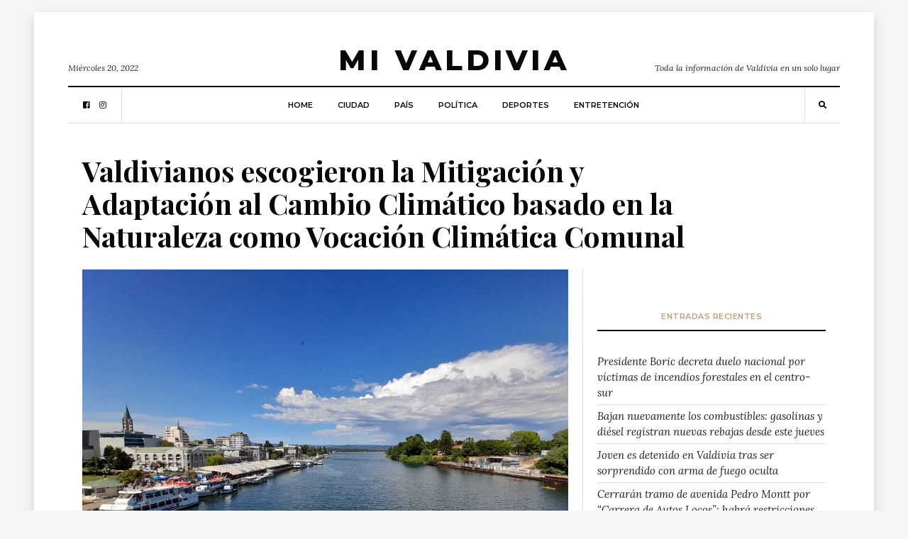

--- FILE ---
content_type: text/html; charset=UTF-8
request_url: https://www.mivaldivia.cl/2022/07/20/ciudad/valdivianos-escogieron-la-mitigacion-y-adaptacion-al-cambio-climatico-basado-en-la-naturaleza-como-vocacion-climatica-comunal/
body_size: 16130
content:
<!DOCTYPE html>
<html lang="es-CL"
      prefix="og: http://ogp.me/ns#">
<head>
  <meta charset="UTF-8">
  <meta name="viewport" content="width=device-width, initial-scale=1">
  <link rel="profile" href="https://gmpg.org/xfn/11">
  <style type="text/css">
    @media (min-width: 812px){.visible-mobile{display:none;}}
    @media (max-width: 813px){.visible-desktop{display:none;}}
  </style>
  <title>Valdivianos escogieron la Mitigación y Adaptación al Cambio Climático basado en la Naturaleza como Vocación Climática Comunal - Mi Valdivia</title>

<!-- This site is optimized with the Yoast SEO plugin v11.5 - https://yoast.com/wordpress/plugins/seo/ -->
<link rel="canonical" href="https://www.mivaldivia.cl/2022/07/20/ciudad/valdivianos-escogieron-la-mitigacion-y-adaptacion-al-cambio-climatico-basado-en-la-naturaleza-como-vocacion-climatica-comunal/" />
<meta property="og:locale" content="es_ES" />
<meta property="og:type" content="article" />
<meta property="og:title" content="Valdivianos escogieron la Mitigación y Adaptación al Cambio Climático basado en la Naturaleza como Vocación Climática Comunal - Mi Valdivia" />
<meta property="og:description" content="La “Mitigación y Adaptación al Cambio Climático basado en la Naturaleza” fue la opción que obtuvo el primer lugar en..." />
<meta property="og:url" content="https://www.mivaldivia.cl/2022/07/20/ciudad/valdivianos-escogieron-la-mitigacion-y-adaptacion-al-cambio-climatico-basado-en-la-naturaleza-como-vocacion-climatica-comunal/" />
<meta property="og:site_name" content="Mi Valdivia" />
<meta property="article:section" content="Ciudad" />
<meta property="article:published_time" content="2022-07-20T22:33:02+00:00" />
<meta property="og:image" content="https://www.mivaldivia.cl/wp-content/uploads/2022/07/WhatsApp_Image_2022-02-22_at_122715_1.jpeg" />
<meta property="og:image:secure_url" content="https://www.mivaldivia.cl/wp-content/uploads/2022/07/WhatsApp_Image_2022-02-22_at_122715_1.jpeg" />
<meta property="og:image:width" content="1200" />
<meta property="og:image:height" content="900" />
<meta name="twitter:card" content="summary_large_image" />
<meta name="twitter:description" content="La “Mitigación y Adaptación al Cambio Climático basado en la Naturaleza” fue la opción que obtuvo el primer lugar en..." />
<meta name="twitter:title" content="Valdivianos escogieron la Mitigación y Adaptación al Cambio Climático basado en la Naturaleza como Vocación Climática Comunal - Mi Valdivia" />
<meta name="twitter:image" content="https://www.mivaldivia.cl/wp-content/uploads/2022/07/WhatsApp_Image_2022-02-22_at_122715_1.jpeg" />
<script type='application/ld+json' class='yoast-schema-graph yoast-schema-graph--main'>{"@context":"https://schema.org","@graph":[{"@type":"Organization","@id":"https://www.mivaldivia.cl/#organization","name":"Mivaldivia.cl","url":"https://www.mivaldivia.cl/","sameAs":[]},{"@type":"WebSite","@id":"https://www.mivaldivia.cl/#website","url":"https://www.mivaldivia.cl/","name":"Mi Valdivia","publisher":{"@id":"https://www.mivaldivia.cl/#organization"},"potentialAction":{"@type":"SearchAction","target":"https://www.mivaldivia.cl/?s={search_term_string}","query-input":"required name=search_term_string"}},{"@type":"ImageObject","@id":"https://www.mivaldivia.cl/2022/07/20/ciudad/valdivianos-escogieron-la-mitigacion-y-adaptacion-al-cambio-climatico-basado-en-la-naturaleza-como-vocacion-climatica-comunal/#primaryimage","url":"https://www.mivaldivia.cl/wp-content/uploads/2022/07/WhatsApp_Image_2022-02-22_at_122715_1.jpeg","width":1200,"height":900},{"@type":"WebPage","@id":"https://www.mivaldivia.cl/2022/07/20/ciudad/valdivianos-escogieron-la-mitigacion-y-adaptacion-al-cambio-climatico-basado-en-la-naturaleza-como-vocacion-climatica-comunal/#webpage","url":"https://www.mivaldivia.cl/2022/07/20/ciudad/valdivianos-escogieron-la-mitigacion-y-adaptacion-al-cambio-climatico-basado-en-la-naturaleza-como-vocacion-climatica-comunal/","inLanguage":"es-CL","name":"Valdivianos escogieron la Mitigaci\u00f3n y Adaptaci\u00f3n al Cambio Clim\u00e1tico basado en la Naturaleza como Vocaci\u00f3n Clim\u00e1tica Comunal - Mi Valdivia","isPartOf":{"@id":"https://www.mivaldivia.cl/#website"},"primaryImageOfPage":{"@id":"https://www.mivaldivia.cl/2022/07/20/ciudad/valdivianos-escogieron-la-mitigacion-y-adaptacion-al-cambio-climatico-basado-en-la-naturaleza-como-vocacion-climatica-comunal/#primaryimage"},"datePublished":"2022-07-20T22:33:02+00:00","dateModified":"2022-07-20T22:33:02+00:00"},{"@type":"Article","@id":"https://www.mivaldivia.cl/2022/07/20/ciudad/valdivianos-escogieron-la-mitigacion-y-adaptacion-al-cambio-climatico-basado-en-la-naturaleza-como-vocacion-climatica-comunal/#article","isPartOf":{"@id":"https://www.mivaldivia.cl/2022/07/20/ciudad/valdivianos-escogieron-la-mitigacion-y-adaptacion-al-cambio-climatico-basado-en-la-naturaleza-como-vocacion-climatica-comunal/#webpage"},"author":{"@id":"https://www.mivaldivia.cl/author/alejandra/#author"},"headline":"Valdivianos escogieron la Mitigaci\u00f3n y Adaptaci\u00f3n al Cambio Clim\u00e1tico basado en la Naturaleza como Vocaci\u00f3n Clim\u00e1tica Comunal","datePublished":"2022-07-20T22:33:02+00:00","dateModified":"2022-07-20T22:33:02+00:00","commentCount":0,"mainEntityOfPage":{"@id":"https://www.mivaldivia.cl/2022/07/20/ciudad/valdivianos-escogieron-la-mitigacion-y-adaptacion-al-cambio-climatico-basado-en-la-naturaleza-como-vocacion-climatica-comunal/#webpage"},"publisher":{"@id":"https://www.mivaldivia.cl/#organization"},"image":{"@id":"https://www.mivaldivia.cl/2022/07/20/ciudad/valdivianos-escogieron-la-mitigacion-y-adaptacion-al-cambio-climatico-basado-en-la-naturaleza-como-vocacion-climatica-comunal/#primaryimage"},"articleSection":"Ciudad"},{"@type":["Person"],"@id":"https://www.mivaldivia.cl/author/alejandra/#author","name":"Alejandra Castellano","image":{"@type":"ImageObject","@id":"https://www.mivaldivia.cl/#authorlogo","url":"https://secure.gravatar.com/avatar/43e7e9ba364440505c2705755ade5f70?s=96&d=mm&r=g","caption":"Alejandra Castellano"},"sameAs":[]}]}</script>
<!-- / Yoast SEO plugin. -->

<link rel='dns-prefetch' href='//www.mivaldivia.cl' />
<link rel='dns-prefetch' href='//fonts.googleapis.com' />
<link rel="alternate" type="application/rss+xml" title="Mi Valdivia &raquo; Feed" href="https://www.mivaldivia.cl/feed/" />
<link rel="alternate" type="application/rss+xml" title="Mi Valdivia &raquo; Feed de comentarios" href="https://www.mivaldivia.cl/comments/feed/" />
<link rel="alternate" type="application/rss+xml" title="Mi Valdivia &raquo; Valdivianos escogieron la Mitigación y Adaptación al Cambio Climático basado en la Naturaleza como Vocación Climática Comunal Feed de comentarios" href="https://www.mivaldivia.cl/2022/07/20/ciudad/valdivianos-escogieron-la-mitigacion-y-adaptacion-al-cambio-climatico-basado-en-la-naturaleza-como-vocacion-climatica-comunal/feed/" />
      <!-- facebook -->
      <meta property="og:type" content="article"/>
      <meta property="og:title" content="Valdivianos escogieron la Mitigación y Adaptación al Cambio Climático basado en la Naturaleza como Vocación Climática Comunal"/>
      <meta property="og:description" content="La “Mitigación y Adaptación al Cambio Climático basado en la Naturaleza” fue la opción que obtuvo el primer lugar en..."/>
      <meta property="og:url" content="https://www.mivaldivia.cl/2022/07/20/ciudad/valdivianos-escogieron-la-mitigacion-y-adaptacion-al-cambio-climatico-basado-en-la-naturaleza-como-vocacion-climatica-comunal/"/>
      <meta property="og:image" content="https://www.mivaldivia.cl/wp-content/uploads/2022/07/WhatsApp_Image_2022-02-22_at_122715_1.jpeg"/>
      <meta property="og:site_name" content="Mi Valdivia"/>
      <!-- twitter -->
      <meta name="twitter:card" content="summary" />
      <meta name="twitter:title" content="Valdivianos escogieron la Mitigación y Adaptación al Cambio Climático basado en la Naturaleza como Vocación Climática Comunal" />
      <meta name="twitter:description" content="La “Mitigación y Adaptación al Cambio Climático basado en la Naturaleza” fue la opción que obtuvo el primer lugar en..." />
      <meta name="twitter:url" content="https://www.mivaldivia.cl/2022/07/20/ciudad/valdivianos-escogieron-la-mitigacion-y-adaptacion-al-cambio-climatico-basado-en-la-naturaleza-como-vocacion-climatica-comunal/" />
      <meta name="twitter:image" content="https://www.mivaldivia.cl/wp-content/uploads/2022/07/WhatsApp_Image_2022-02-22_at_122715_1.jpeg" />
    <link rel='stylesheet' id='balaton-weart-fonts-css'  href='https://fonts.googleapis.com/css?family=Playfair+Display%3A700%7CMontserrat%3A600%2C800%7CLora%3A400%2C400i%2C700%2C700i&#038;subset' type='text/css' media='all' />
<link rel='stylesheet' id='fontawesome-free-css'  href='https://www.mivaldivia.cl/wp-content/themes/balaton/assets/fontawesome/css/all.css' type='text/css' media='all' />
<link rel='stylesheet' id='balaton-weart-min-css'  href='https://www.mivaldivia.cl/wp-content/themes/balaton/assets/weart.min.css' type='text/css' media='all' />
<link rel='stylesheet' id='balaton-style-css'  href='https://www.mivaldivia.cl/wp-content/themes/balaton/style.css?ver=4.9.8' type='text/css' media='all' />
<link rel='stylesheet' id='main-style-css'  href='https://www.mivaldivia.cl/wp-content/themes/balaton/style.css?ver=4.9.8' type='text/css' media='all' />
<style id='main-style-inline-css' type='text/css'>

          ::selection { background: #bf9d7a  !important }
          .article-inner:before{ background: linear-gradient(135deg, rgba(255, 255, 255, 0) 0%, #bf9d7a 100%) }
          .c-1, .l-1 a, .lh-1 a:hover, #weart_balaton_theme a:hover, .btn-outline-dark, .woocommerce .sidebar .button, .woocommerce-page .sidebar .button,.carousel-indicators li.active .title,
          .sidebar .box .sidebar-title *,
          .main .carousel-indicators li.active .title { color: #bf9d7a !important }

          .woocommerce ul.products li.product span.onsale, .woocommerce-page ul.products li.product span.onsale,
          .woocommerce div.product span.onsale, .woocommerce-page div.product span.onsale,
          .woocommerce div.product form.cart button.button, .woocommerce-page div.product form.cart button.button,
          .woocommerce .sidebar .widget_price_filter .price_slider_wrapper .ui-slider-range, .woocommerce-page .sidebar .widget_price_filter .price_slider_wrapper .ui-slider-range,
          .woocommerce .wc-proceed-to-checkout a.checkout-button,
          .woocommerce .wc-proceed-to-checkout a.checkout-button:hover, .woocommerce-page .wc-proceed-to-checkout a.checkout-button,
          .woocommerce-page .wc-proceed-to-checkout a.checkout-button:hover,
          .woocommerce .place-order .button.alt,
          .woocommerce .place-order .button.alt:hover, .woocommerce .wc-proceed-to-checkout .button.alt,
          .woocommerce .wc-proceed-to-checkout .button.alt:hover, .woocommerce-page .place-order .button.alt,
          .woocommerce-page .place-order .button.alt:hover, .woocommerce-page .wc-proceed-to-checkout .button.alt,
          .woocommerce-page .wc-proceed-to-checkout .button.alt:hover ,
          .bg-1 { background-color: #bf9d7a !important }

          .brd-1, .woocommerce .woocommerce-info, .woocommerce .woocommerce-notice, .woocommerce-page .woocommerce-info, .woocommerce-page .woocommerce-notice{ border-color: #bf9d7a !important }
                    

          .sidebar #weart-newsletter .w-input input,
          #weart-comments .comment-list .comment .comment-meta .says,
          #weart-comments .comment-list .comment .comment-meta .comment-metadata a, #weart-comments .comment-list .comment .comment-meta .comment-metadata,
          #weart-comments .comment-list .pingback .comment-meta .comment-metadata a, #weart-comments .comment-list .pingback .comment-meta .comment-metadata,
          .article-content #review p,
          .sidebar .widget_nav_menu, .sidebar .widget_categories,.sidebar .widget_archive,.sidebar .widget_pages,.sidebar .widget_meta,
          .c-meta, .sidebar .widget_rss .rss-date, .l-meta a{ color: #999999 !important; }
                    

          .woocommerce .woocommerce-pagination .page-numbers li .current, .woocommerce-page .woocommerce-pagination .page-numbers li .current,
          .woocommerce ul.products li.product .price, .woocommerce-page ul.products li.product .price,
          .woocommerce div.product p.price, .woocommerce-page div.product p.price,
          .c-black, .l-black a{ color: #080808 !important; }

          .bg-black, .article-content .post-password-form input[type=submit], .bgh-black:hover,
          .woocommerce .sidebar .widget_price_filter .price_slider_wrapper .ui-slider-handle, .woocommerce-page .sidebar .widget_price_filter .price_slider_wrapper .ui-slider-handle,
          .carousel-indicators li.active,
          .bg:after { background-color: #080808 !important; }

          .brd-black,
          .sidebar-title{border-color: #080808 !important;}

          .main .carousel-indicators li.active:after{ border-color: transparent transparent #080808 transparent; }
                    

          ::selection { color: #ffffff; }

          .article-content figure .img-caption, .article-content img .img-caption,
          .woocommerce .place-order .button.alt,
          .woocommerce .place-order .button.alt:hover, .woocommerce .wc-proceed-to-checkout .button.alt,
          .woocommerce .wc-proceed-to-checkout .button.alt:hover, .woocommerce-page .place-order .button.alt,
          .woocommerce-page .place-order .button.alt:hover, .woocommerce-page .wc-proceed-to-checkout .button.alt,
          .woocommerce-page .wc-proceed-to-checkout .button.alt:hover,
          .c-white, .article-content .post-password-form input[type=submit], .l-white a, .lh-white a:hover { color: #FFFFFF !important; }

          .video .carousel-indicators li.active,
          .bg-white { background-color: #FFFFFF !important; }

          .video .carousel-indicators li.active:after { border-color: transparent #FFFFFF transparent transparent; }
                    

          .c-text, .l-text a, .btn-outline-dark:hover, .woocommerce .sidebar .button:hover, .woocommerce-page .sidebar .button:hover{ color: #222222 !important; }

                    
</style>
<script type='text/javascript' src='https://www.mivaldivia.cl/wp-includes/js/jquery/jquery.js?ver=1.12.4'></script>
<script type='text/javascript' src='https://www.mivaldivia.cl/wp-includes/js/jquery/jquery-migrate.min.js?ver=1.4.1'></script>
<link rel='https://api.w.org/' href='https://www.mivaldivia.cl/wp-json/' />
<link rel="EditURI" type="application/rsd+xml" title="RSD" href="https://www.mivaldivia.cl/xmlrpc.php?rsd" />
<link rel="wlwmanifest" type="application/wlwmanifest+xml" href="https://www.mivaldivia.cl/wp-includes/wlwmanifest.xml" /> 
<meta name="generator" content="WordPress 4.9.8" />
<link rel='shortlink' href='https://www.mivaldivia.cl/?p=24627' />
<link rel="alternate" type="application/json+oembed" href="https://www.mivaldivia.cl/wp-json/oembed/1.0/embed?url=https%3A%2F%2Fwww.mivaldivia.cl%2F2022%2F07%2F20%2Fciudad%2Fvaldivianos-escogieron-la-mitigacion-y-adaptacion-al-cambio-climatico-basado-en-la-naturaleza-como-vocacion-climatica-comunal%2F" />
<style id="tt-easy-google-font-styles" type="text/css">p { }
h1 { }
h2 { }
h3 { }
h4 { }
h5 { }
h6 { }
.f-meta,.article-content .post-password-form input[type=submit],.woocommerce .woocommerce-result-count,.woocommerce-page .woocommerce-result-count,.woocommerce .orderby,.woocommerce-page .orderby,.woocommerce .woocommerce-pagination .page-numbers,.woocommerce-page .woocommerce-pagination .page-numbers,.woocommerce ul.products li.product .price,.woocommerce-page ul.products li.product .price,.woocommerce div.product form.cart input.qty,.woocommerce-page div.product form.cart input.qty,.woocommerce div.product form.cart button.button,.woocommerce-page div.product form.cart button.button,.woocommerce div.product .woocommerce-tabs ul.tabs li,.woocommerce div.product .related ul.tabs li,.woocommerce-page div.product .woocommerce-tabs ul.tabs li,.woocommerce-page div.product .related ul.tabs li,.woocommerce .sidebar .mini_cart_item,.woocommerce .sidebar ul.product-categories,.woocommerce-page .sidebar .mini_cart_item,.woocommerce-page .sidebar ul.product-categories,.woocommerce .sidebar .woocommerce ul.cart_list li .amount,.woocommerce .sidebar .woocommerce ul.cart_list li .quantity,.woocommerce .sidebar .woocommerce ul.product_list_widget li .amount,.woocommerce .sidebar .woocommerce ul.product_list_widget li .quantity,.woocommerce-page .sidebar .woocommerce ul.cart_list li .amount,.woocommerce-page .sidebar .woocommerce ul.cart_list li .quantity,.woocommerce-page .sidebar .woocommerce ul.product_list_widget li .amount,.woocommerce-page .sidebar .woocommerce ul.product_list_widget li .quantity,.woocommerce .sidebar .woocommerce-mini-cart__total,.woocommerce-page .sidebar .woocommerce-mini-cart__total,.woocommerce .place-order .button.alt,.woocommerce .place-order .button.alt:hover,.woocommerce .wc-proceed-to-checkout .button.alt,.woocommerce .wc-proceed-to-checkout .button.alt:hover,.woocommerce-page .place-order .button.alt,.woocommerce-page .place-order .button.alt:hover,.woocommerce-page .wc-proceed-to-checkout .button.alt,.woocommerce-page .wc-proceed-to-checkout .button.alt:hover,.f-meta-nosize,.sidebar .widget_tag_cloud a,#weart-comments .comment-list .comment .comment-meta,.woocommerce ul.products li.product span.onsale,.woocommerce-page ul.products li.product span.onsale,.woocommerce div.product span.onsale,.woocommerce-page div.product span.onsale,.woocommerce div.product p.price,.woocommerce-page div.product p.price,.woocommerce .sidebar .button,.woocommerce-page .sidebar .button,.woocommerce .wc-proceed-to-checkout a.checkout-button,.woocommerce .wc-proceed-to-checkout a.checkout-button:hover,.woocommerce-page .wc-proceed-to-checkout a.checkout-button,.woocommerce-page .wc-proceed-to-checkout a.checkout-button:hover { }
.f-text,#weart-comments .comment-list .comment,.article-content #review li,.woocommerce .woocommerce-info,.woocommerce .woocommerce-notice,.woocommerce-page .woocommerce-info,.woocommerce-page .woocommerce-notice { }
.f-title,h1,.h1,h2,.h2,h3,.h3,h4,.h4,h5,.h5,.article-content #review .review-summary-title,.article-content #review .review-title,.woocommerce div.product .woocommerce-tabs h2,.woocommerce div.product .related h2,.woocommerce-page div.product .woocommerce-tabs h2,.woocommerce-page div.product .related h2,h6,.h6,.woocommerce ul.products li.product .woocommerce-loop-product__title,.woocommerce-page ul.products li.product .woocommerce-loop-product__title,.article-title,.single header .lead::first-letter,.single header .article-content blockquote p::first-letter,.article-content blockquote .single header p::first-letter,.article-content #review .review-summary-title,.article-content #review .review-title,.woocommerce .sidebar .woocommerce ul.cart_list li a,.woocommerce .sidebar .woocommerce ul.product_list_widget li a,.woocommerce-page .sidebar .woocommerce ul.cart_list li a,.woocommerce-page .sidebar .woocommerce ul.product_list_widget li a { }
</style>
      <!-- Global site tag (gtag.js) - Google Analytics -->
        <script async src="https://www.googletagmanager.com/gtag/js?id=UA-117553810-2"></script>
        <script>
            window.dataLayer = window.dataLayer || [];
            function gtag() {
                dataLayer.push(arguments);
            }
            gtag('js', new Date());

            gtag('config', 'UA-117553810-2');
        </script>
        <!-- /@GoogleAnalytics -->

	<script async src="//pagead2.googlesyndication.com/pagead/js/adsbygoogle.js"></script>
		<script>
     		(adsbygoogle = window.adsbygoogle || []).push({
          	google_ad_client: "ca-pub-2501677287835259",
          	enable_page_level_ads: true
     		});
	</script>

  <!--Adserver-->
  <script async='async' src='https://www.googletagservices.com/tag/js/gpt.js'></script>
        <script>
          var googletag = googletag || {};
          googletag.cmd = googletag.cmd || [];
        </script>

        <script>
          googletag.cmd.push(function() {
      var DeviceAds = window.innerWidth || document.documentElement.clientWidth;
      if (DeviceAds > 813) {
            googletag.defineSlot('/21714176473/MiValdivia/D.970.1', [970, 90], 'div-gpt-ad-1544239039572-0').addService(googletag.pubads());
            googletag.defineSlot('/21714176473/MiValdivia/D.970.2', [970, 90], 'div-gpt-ad-1547929222413-0').addService(googletag.pubads());
	    	googletag.defineSlot('/21714176473/MiValdivia/D.300.1', [300, 250], 'div-gpt-ad-1544239648470-0').addService(googletag.pubads());
            googletag.defineSlot('/21714176473/MiValdivia/D.300.2', [[300, 250], [300, 600]], 'div-gpt-ad-1544240137417-0').addService(googletag.pubads());
		  	googletag.defineSlot('/21714176473/MiValdivia/D.ITT', [1, 1], 'itt-desktop').addService(googletag.pubads());
      		} else {
            googletag.defineSlot('/21714176473/MiValdivia/m.320', [320, 100], 'div-gpt-ad-1543105159653-0').addService(googletag.pubads());
            googletag.defineSlot('/21714176473/MiValdivia/M.320.2', [320, 50], 'div-gpt-ad-1543194456167-0').addService(googletag.pubads());
            googletag.defineSlot('/21714176473/MiValdivia/M.300.1', [300, 250], 'div-gpt-ad-1543195090859-0').addService(googletag.pubads());
            googletag.defineSlot('/21714176473/MiValdivia/M.300.2', [300, 250], 'div-gpt-ad-1543195403871-0').addService(googletag.pubads());
            googletag.defineSlot('/21714176473/MiValdivia/M.300.3', [300, 250], 'div-gpt-ad-1544252923187-0').addService(googletag.pubads());
		  	googletag.defineSlot('/21714176473/MiValdivia/M.ITT', [1, 1], 'itt-mobile').addService(googletag.pubads());
      		}
            googletag.pubads().collapseEmptyDivs(true);
            googletag.pubads().enableSingleRequest();
            googletag.enableServices();
          });
        </script>



  <!-- EndAdserver-->
          
    <style>
    #itt-mobile iframe {width: 100% !important;height: 100% !important;margin: 0 auto;position: fixed;top:0;z-index: 9999999 !important;}   
    #itt-desktop iframe {width: 100% !important;height: 100% !important;margin: 0 auto;position: fixed;top:0;z-index: 9999999 !important;}   
</style>


<!--D.itt -->
<div id='itt-desktop' style='width: 1px; height: 1px;'>
    <script>
      googletag.cmd.push(function() { googletag.display('itt-desktop'); });
    </script>
  </div>


  <!--M.itt -->
<div id='itt-mobile' style='width: 1px; height: 1px;'>
    <script>
      googletag.cmd.push(function() { googletag.display('itt-mobile'); });
    </script>
  </div>

  <script>
    if (window.addEventListener) {
        window.addEventListener('message', handleMessage, false);
    } else if (window.attachEvent) { // ie8
        window.attachEvent('onmessage', handleMessage);
    }
    function handleMessage(e){
        if(e.data && e.data.task && e.data.task === 'close-itt'){                  
            if (e.data.bannerid === 'itt-desktop') {
               var elem = document.querySelector('#itt-desktop');
               elem.parentNode.removeChild(elem);
            }
        }
        if(e.data && e.data.task && e.data.task === 'close-itt'){                  
            if (e.data.bannerid === 'itt-mobile') {
               var elem = document.querySelector('#itt-mobile');
               elem.parentNode.removeChild(elem);
            }
        }
        
        
    }
</script>



</head>
<body  class="post-template-default single single-post postid-24627 single-format-standard">
  <div class="px-lg-5 py-3" id="weart_balaton_theme">
    <div class="bg-white p-lg-5 shadow mw-weart">
<!-- mobile -->
  <div id="weart-mobile">
    <div class="inner bg-white l-black c-black f-meta text-uppercase">
      <a href="#close" class="fas fa-times bars"></a>
      <!-- menu -->
        <div class="w-menu"><ul id="menu-main" class="menu"><li id="menu-item-12" class="menu-item menu-item-type-custom menu-item-object-custom menu-item-home menu-item-12"><a href="https://www.mivaldivia.cl">Home</a></li>
<li id="menu-item-56" class="weart-megamenu menu-item menu-item-type-taxonomy menu-item-object-category current-post-ancestor current-menu-parent current-post-parent menu-item-56"><a href="https://www.mivaldivia.cl/category/ciudad/">Ciudad</a></li>
<li id="menu-item-315" class="menu-item menu-item-type-taxonomy menu-item-object-category menu-item-315"><a href="https://www.mivaldivia.cl/category/pais/">País</a></li>
<li id="menu-item-57" class="weart-megamenu menu-item menu-item-type-taxonomy menu-item-object-category menu-item-57"><a href="https://www.mivaldivia.cl/category/politica/">Política</a></li>
<li id="menu-item-314" class="menu-item menu-item-type-taxonomy menu-item-object-category menu-item-314"><a href="https://www.mivaldivia.cl/category/deportes/">Deportes</a></li>
<li id="menu-item-317" class="menu-item menu-item-type-taxonomy menu-item-object-category menu-item-317"><a href="https://www.mivaldivia.cl/category/entretencion/">Entretención</a></li>
</ul></div>      <!-- end -->
    </div>
  </div>
<!-- end -->

<!-- fly-over -->  <div id="fly-over" class="bg-white f-text border-bottom shadow-sm border-top brd-bold brd-black border-bottom-0 border-right-0 border-left-0">
    <!-- menu -->
      <div class="l-black f-meta mx-lg-5 px-lg-5 align-items-center" id="w-menu2">

        <div class="w-social d-none border-right px-3"><ul id="menu-social" class="menu"><li id="menu-item-9" class="menu-item menu-item-type-custom menu-item-object-custom menu-item-9"><a href="https://www.facebook.com/MiValdivia.cl/">facebook</a></li>
<li id="menu-item-10" class="menu-item menu-item-type-custom menu-item-object-custom menu-item-10"><a href="https://instagram.com/envato">instagram</a></li>
</ul></div>
        <!-- menu -->
          <div class="w-menu d-none d-lg-flex c-meta ml-auto"><ul id="menu-main-1" class="menu"><li class="menu-item menu-item-type-custom menu-item-object-custom menu-item-home menu-item-12"><a href="https://www.mivaldivia.cl">Home</a></li>
<li class="weart-megamenu menu-item menu-item-type-taxonomy menu-item-object-category current-post-ancestor current-menu-parent current-post-parent menu-item-56"><a href="https://www.mivaldivia.cl/category/ciudad/">Ciudad</a><div class="weart-megamenu"><div class="w-100 bg-white shadow border-top"><div class="container"><div class="row"><div class="col-3 l-black py-4"><a href="https://www.mivaldivia.cl/2026/01/22/ciudad/joven-es-detenido-en-valdivia-tras-ser-sorprendido-con-arma-de-fuego-oculta/"><div class="lazy bg-20" data-src="https://www.mivaldivia.cl/wp-content/uploads/2026/01/detencion_fiscalia.jpeg"></div><span class="d-block mt-2 h6">Joven es detenido en Valdivia tras ser sorprendido con arma de fuego oculta</span></a></div><div class="col-3 l-black py-4"><a href="https://www.mivaldivia.cl/2026/01/22/ciudad/cerraran-tramo-de-avenida-pedro-montt-por-carrera-de-autos-locos-habra-restricciones-de-transito-desde-este-jueves/"><div class="lazy bg-20" data-src="https://www.mivaldivia.cl/wp-content/uploads/2026/01/WhatsApp-Image-2026-01-22-at-11.30.49-AM-1024x683.jpeg"></div><span class="d-block mt-2 h6">Cerrarán tramo de avenida Pedro Montt por “Carrera de Autos Locos”: habrá restricciones de tránsito desde este jueves</span></a></div><div class="col-3 l-black py-4"><a href="https://www.mivaldivia.cl/2026/01/22/ciudad/nuevo-reten-de-carabineros-en-las-animas-alcanza-45-de-avance-y-proyecta-su-entrega-para-julio/"><div class="lazy bg-20" data-src="https://www.mivaldivia.cl/wp-content/uploads/2026/01/69716274572fc_1200x719.jpg"></div><span class="d-block mt-2 h6">Nuevo retén de Carabineros en Las Ánimas alcanza 45% de avance y proyecta su entrega para julio</span></a></div><div class="col-3 l-black py-4"><a href="https://www.mivaldivia.cl/2026/01/22/ciudad/investigan-muerte-de-conductor-de-tractor-tras-volcamiento-en-sector-rural-de-mafil/"><div class="lazy bg-20" data-src="https://www.mivaldivia.cl/wp-content/uploads/2018/12/sml2.jpeg"></div><span class="d-block mt-2 h6">Investigan muerte de conductor de tractor tras volcamiento en sector rural de Máfil</span></a></div></div></div></div></div></li>
<li class="menu-item menu-item-type-taxonomy menu-item-object-category menu-item-315"><a href="https://www.mivaldivia.cl/category/pais/">País</a></li>
<li class="weart-megamenu menu-item menu-item-type-taxonomy menu-item-object-category menu-item-57"><a href="https://www.mivaldivia.cl/category/politica/">Política</a><div class="weart-megamenu"><div class="w-100 bg-white shadow border-top"><div class="container"><div class="row"><div class="col-3 l-black py-4"><a href="https://www.mivaldivia.cl/2024/02/13/pais/los-estrechos-vinculos-del-ex-presidente-pinera-con-israel/"><div class="lazy bg-20" data-src="https://www.mivaldivia.cl/wp-content/uploads/2024/02/dsc2302_655x432.png__1440x2000_subsampling-2.png"></div><span class="d-block mt-2 h6">Los estrechos vínculos del ex Presidente Piñera con Israel</span></a></div><div class="col-3 l-black py-4"><a href="https://www.mivaldivia.cl/2024/01/05/pais/ley-karin-presidente-boric-promulga-ley-contra-acoso-laboral/"><div class="lazy bg-20" data-src="https://www.mivaldivia.cl/wp-content/uploads/2024/01/Acoso-laboral-opt-910x500.jpg"></div><span class="d-block mt-2 h6">Ley Karin: Presidente Boric promulga ley contra acoso laboral</span></a></div><div class="col-3 l-black py-4"><a href="https://www.mivaldivia.cl/2023/12/16/pais/indultos-complican-al-en-contra-a-horas-del-plebiscito/"><div class="lazy bg-20" data-src="https://www.mivaldivia.cl/wp-content/uploads/2023/12/indulto.jpg"></div><span class="d-block mt-2 h6">Indultos complican al En Contra a horas del plebiscito</span></a></div><div class="col-3 l-black py-4"><a href="https://www.mivaldivia.cl/2023/12/15/politica/democracia-viva-detenciones-de-andrade-y-contreras-asestan-duro-golpe-al-circulo-de-confianza-de-boric-y-complica-al-en-contra/"><div class="lazy bg-20" data-src="https://www.mivaldivia.cl/wp-content/uploads/2023/12/democracia-viva.jpg"></div><span class="d-block mt-2 h6">Democracia Viva: Detenciones de Andrade y Contreras asestan duro golpe al círculo de confianza de Boric y complica al “En Contra”</span></a></div></div></div></div></div></li>
<li class="menu-item menu-item-type-taxonomy menu-item-object-category menu-item-314"><a href="https://www.mivaldivia.cl/category/deportes/">Deportes</a></li>
<li class="menu-item menu-item-type-taxonomy menu-item-object-category menu-item-317"><a href="https://www.mivaldivia.cl/category/entretencion/">Entretención</a></li>
</ul></div>                      <div class="d-flex d-lg-none bars px-3 border-right mr-auto">
              <a href="#menubutton">
                <i class="fas fa-bars"></i>
              </a>
            </div>
                  <!-- end -->

        <!-- search -->
          <div class="w-search px-3 border-left ml-auto">
            <a href="#w-search" class="search-indicator"><i class="fas fa-search"></i></a>
            <div class="search-box bg-2">
              <form role="search" method="get" class="search-form d-block" action="https://www.mivaldivia.cl/">
  <div class="input-group  input-group-sm">
    <input type="search" class="form-control search-field rounded-0 f-main border" placeholder="Search for..." aria-label="Search for..." name="s">
    <span class="input-group-btn">
      <button class="btn bg-1 c-white search-submit rounded-0" type="submit"><i class="fas fa-search"></i></button>
    </span>
  </div>
</form>
            </div>
          </div>
        <!-- end -->

      </div>
    <!-- end -->
  </div><!-- end -->

<!-- hedader_layouts -->
  
    <header>

      <div class="top pb-3 border-bottom brd-bold brd-black">

      <!--adsbox1-->
      <!-- /21714176473/MiValdivia/m.320 -->
        <div class="visible-mobile" style="margin:0 auto; text-align:center;padding-top:20px;" id='div-gpt-ad-1543105159653-0'>
        <script>
        googletag.cmd.push(function() { googletag.display('div-gpt-ad-1543105159653-0'); });
        </script>
        </div>
      <!--Endadsbox1-->

      <!-- /21714176473/MiValdivia/D.970.1 -->
      <div class="visible-desktop" id='div-gpt-ad-1544239039572-0' style='height:90px; width:970px;margin: 0 auto; margin-top: -25px; margin-bottom: 20px;'>
      <script>
      googletag.cmd.push(function() { googletag.display('div-gpt-ad-1544239039572-0'); });
      </script>
      </div>

        <div class="w-logoline">
          <!-- logo -->
            <div class="logo f-meta l-black pt-3 px-3 p-lg-0" itemscope itemtype="https://schema.org/Organization">
                                <a href="https://www.mivaldivia.cl/" rel="home">
                  Mi Valdivia                </a>
                            <meta itemprop="name" content="Mi Valdivia">
            </div>
          <!-- end -->
          <div class="meta small f-text d-none d-lg-flex c-text">
            <span class="date">Miércoles 20, 2022</span>
            <span class="">Toda la información de Valdivia en un solo lugar</span>
          </div>
        </div>
      </div>

      <div class="bottom d-flex c-black l-black lh-1 f-meta border-bottom minus position-relative" id="w-menu">

            <div class="w-social d-none border-right px-3"><ul id="menu-social-1" class="menu"><li class="menu-item menu-item-type-custom menu-item-object-custom menu-item-9"><a href="https://www.facebook.com/MiValdivia.cl/">facebook</a></li>
<li class="menu-item menu-item-type-custom menu-item-object-custom menu-item-10"><a href="https://instagram.com/envato">instagram</a></li>
</ul></div>
            <!-- menu -->
              <div class="w-menu d-none d-lg-flex c-meta ml-auto"><ul id="menu-main-2" class="menu"><li class="menu-item menu-item-type-custom menu-item-object-custom menu-item-home menu-item-12"><a href="https://www.mivaldivia.cl">Home</a></li>
<li class="weart-megamenu menu-item menu-item-type-taxonomy menu-item-object-category current-post-ancestor current-menu-parent current-post-parent menu-item-56"><a href="https://www.mivaldivia.cl/category/ciudad/">Ciudad</a><div class="weart-megamenu"><div class="w-100 bg-white shadow border-top"><div class="container"><div class="row"><div class="col-3 l-black py-4"><a href="https://www.mivaldivia.cl/2026/01/22/ciudad/joven-es-detenido-en-valdivia-tras-ser-sorprendido-con-arma-de-fuego-oculta/"><div class="lazy bg-20" data-src="https://www.mivaldivia.cl/wp-content/uploads/2026/01/detencion_fiscalia.jpeg"></div><span class="d-block mt-2 h6">Joven es detenido en Valdivia tras ser sorprendido con arma de fuego oculta</span></a></div><div class="col-3 l-black py-4"><a href="https://www.mivaldivia.cl/2026/01/22/ciudad/cerraran-tramo-de-avenida-pedro-montt-por-carrera-de-autos-locos-habra-restricciones-de-transito-desde-este-jueves/"><div class="lazy bg-20" data-src="https://www.mivaldivia.cl/wp-content/uploads/2026/01/WhatsApp-Image-2026-01-22-at-11.30.49-AM-1024x683.jpeg"></div><span class="d-block mt-2 h6">Cerrarán tramo de avenida Pedro Montt por “Carrera de Autos Locos”: habrá restricciones de tránsito desde este jueves</span></a></div><div class="col-3 l-black py-4"><a href="https://www.mivaldivia.cl/2026/01/22/ciudad/nuevo-reten-de-carabineros-en-las-animas-alcanza-45-de-avance-y-proyecta-su-entrega-para-julio/"><div class="lazy bg-20" data-src="https://www.mivaldivia.cl/wp-content/uploads/2026/01/69716274572fc_1200x719.jpg"></div><span class="d-block mt-2 h6">Nuevo retén de Carabineros en Las Ánimas alcanza 45% de avance y proyecta su entrega para julio</span></a></div><div class="col-3 l-black py-4"><a href="https://www.mivaldivia.cl/2026/01/22/ciudad/investigan-muerte-de-conductor-de-tractor-tras-volcamiento-en-sector-rural-de-mafil/"><div class="lazy bg-20" data-src="https://www.mivaldivia.cl/wp-content/uploads/2018/12/sml2.jpeg"></div><span class="d-block mt-2 h6">Investigan muerte de conductor de tractor tras volcamiento en sector rural de Máfil</span></a></div></div></div></div></div></li>
<li class="menu-item menu-item-type-taxonomy menu-item-object-category menu-item-315"><a href="https://www.mivaldivia.cl/category/pais/">País</a></li>
<li class="weart-megamenu menu-item menu-item-type-taxonomy menu-item-object-category menu-item-57"><a href="https://www.mivaldivia.cl/category/politica/">Política</a><div class="weart-megamenu"><div class="w-100 bg-white shadow border-top"><div class="container"><div class="row"><div class="col-3 l-black py-4"><a href="https://www.mivaldivia.cl/2024/02/13/pais/los-estrechos-vinculos-del-ex-presidente-pinera-con-israel/"><div class="lazy bg-20" data-src="https://www.mivaldivia.cl/wp-content/uploads/2024/02/dsc2302_655x432.png__1440x2000_subsampling-2.png"></div><span class="d-block mt-2 h6">Los estrechos vínculos del ex Presidente Piñera con Israel</span></a></div><div class="col-3 l-black py-4"><a href="https://www.mivaldivia.cl/2024/01/05/pais/ley-karin-presidente-boric-promulga-ley-contra-acoso-laboral/"><div class="lazy bg-20" data-src="https://www.mivaldivia.cl/wp-content/uploads/2024/01/Acoso-laboral-opt-910x500.jpg"></div><span class="d-block mt-2 h6">Ley Karin: Presidente Boric promulga ley contra acoso laboral</span></a></div><div class="col-3 l-black py-4"><a href="https://www.mivaldivia.cl/2023/12/16/pais/indultos-complican-al-en-contra-a-horas-del-plebiscito/"><div class="lazy bg-20" data-src="https://www.mivaldivia.cl/wp-content/uploads/2023/12/indulto.jpg"></div><span class="d-block mt-2 h6">Indultos complican al En Contra a horas del plebiscito</span></a></div><div class="col-3 l-black py-4"><a href="https://www.mivaldivia.cl/2023/12/15/politica/democracia-viva-detenciones-de-andrade-y-contreras-asestan-duro-golpe-al-circulo-de-confianza-de-boric-y-complica-al-en-contra/"><div class="lazy bg-20" data-src="https://www.mivaldivia.cl/wp-content/uploads/2023/12/democracia-viva.jpg"></div><span class="d-block mt-2 h6">Democracia Viva: Detenciones de Andrade y Contreras asestan duro golpe al círculo de confianza de Boric y complica al “En Contra”</span></a></div></div></div></div></div></li>
<li class="menu-item menu-item-type-taxonomy menu-item-object-category menu-item-314"><a href="https://www.mivaldivia.cl/category/deportes/">Deportes</a></li>
<li class="menu-item menu-item-type-taxonomy menu-item-object-category menu-item-317"><a href="https://www.mivaldivia.cl/category/entretencion/">Entretención</a></li>
</ul></div>                              <div class="d-flex d-lg-none bars px-3 border-right mr-auto">
                  <a href="#menubutton">
                    <i class="fas fa-bars"></i>
                  </a>
                </div>
                          <!-- end -->

            <!-- search -->
              <div class="w-search px-3 border-left ml-auto">
                <a href="#w-search" class="search-indicator"><i class="fas fa-search"></i></a>
                <div class="search-box bg-2">
                  <form role="search" method="get" class="search-form d-block" action="https://www.mivaldivia.cl/">
  <div class="input-group  input-group-sm">
    <input type="search" class="form-control search-field rounded-0 f-main border" placeholder="Search for..." aria-label="Search for..." name="s">
    <span class="input-group-btn">
      <button class="btn bg-1 c-white search-submit rounded-0" type="submit"><i class="fas fa-search"></i></button>
    </span>
  </div>
</form>
                </div>
              </div>
            <!-- end -->

      </div>

    </header>

  <!-- end -->

<main id="main" class="c-text f-text mb-5">
<div class="section">
<article itemscope itemtype="http://schema.org/NewsArticle" class="container mt-5">
      <meta itemscope itemprop="mainEntityOfPage" content="https://www.mivaldivia.cl/2022/07/20/ciudad/valdivianos-escogieron-la-mitigacion-y-adaptacion-al-cambio-climatico-basado-en-la-naturaleza-como-vocacion-climatica-comunal/" itemType="https://schema.org/WebPage" itemid="https://www.mivaldivia.cl/2022/07/20/ciudad/valdivianos-escogieron-la-mitigacion-y-adaptacion-al-cambio-climatico-basado-en-la-naturaleza-como-vocacion-climatica-comunal/"/>

    <!-- header -->
            <div class="row ">
        <div class="col-lg-10">
          <!-- article-header -->
            <header>
              <h1 class="article-title h1 c-black my-4" itemprop="headline">Valdivianos escogieron la Mitigación y Adaptación al Cambio Climático basado en la Naturaleza como Vocación Climática Comunal</h1>
            </header>
          <!-- end -->
        </div>
      </div>
    <!-- end -->

    <!-- content-area -->
      <div class="row justify-content-center">
        <div class="col-lg-8 article-container">

          <!-- excerpt -->
                      <!-- end -->

          <!-- featured img -->
            <div class="mb-4">    <!-- featured image -->
                <div class="featured-img" itemprop="image" itemscope itemtype="https://schema.org/ImageObject">
                        <meta itemprop="url" content="https://www.mivaldivia.cl/wp-content/uploads/2022/07/WhatsApp_Image_2022-02-22_at_122715_1.jpeg">
            <meta itemprop="width" content="730">
            <meta itemprop="height" content="548">
            <img width="1200" height="900" src="https://www.mivaldivia.cl/wp-content/uploads/2022/07/WhatsApp_Image_2022-02-22_at_122715_1.jpeg" class="attachment-post-thumbnail size-post-thumbnail wp-post-image" alt="" />          </div>
            <!-- end -->
  </div>
          <!-- end -->
          
          <!-- /21714176473/MiValdivia/M.320.2 -->
          <div class="visible-mobile"  id='div-gpt-ad-1543194456167-0' style='height:50px; width:320px; margin:0 auto; margin-bottom: 15px; margin-top: -10px; text-align: center;'>
          <script>
          googletag.cmd.push(function() { googletag.display('div-gpt-ad-1543194456167-0'); });
          </script>
          </div>

          <div class="text">
            

<!-- content -->
  <div class="article-content content l-1">
    <div class="clearfix"><p>La “Mitigación y Adaptación al Cambio Climático basado en la Naturaleza” fue la opción que obtuvo el primer lugar en la encuesta de Vocación Climática Comunal de Valdivia liderada por la Municipalidad, donde fueron respondidas por la comunidad un total de 1.063 encuestas, de las cuales 424 personas escogieron dicha vocación como la ganadora. Esta elección de la ciudadanía marcará las metas ambientales del territorio y orientará las acciones a desarrollar a nivel comunal en materia de gestión ambiental durante los próximos tres años.</p>
<p>En la encuesta, donde los votantes debieron ordenar por relevancia las cinco vocaciones presentadas, un total de 335 votos ubicaron en segundo lugar la vocación de Gestión Hídrica; seguida por Gestión de Residuos Sólidos con 229 preferencias para ocupar el tercer puesto; mientras Urbanismo Sustentable obtuvo 313 votos para quedarse en cuarto lugar y 363 personas, de las más de mil que participaron, ubicaron a la opción de Paisaje de Conservación en quinto lugar dentro de sus preferencias.</p>
<p>La vocación electa por la ciudadanía de “Mitigación y Adaptación al Cambio Climático basado en la Naturaleza”, se refiere principalmente a acciones y medidas que se deben tomar para reducir nuestros gases de efecto invernadero y ajustarnos al clima y sus efectos. Dentro de las acciones, se pueden abordar ejes tales como la gestión en humedales y conservación de la biodiversidad, movilidad sostenible, gestión hídrica, manejo sustentable de residuos, eficiencia energética, planificación urbana sustentable y disminución de la huella de carbono.</p>
<p>Así lo dio a conocer el alcalde (s) de Valdivia, Cristian Oñate, quien detalló que “vecinos y vecinas de Valdivia se han involucrado en un ejercicio que es parte del sello de nuestra alcaldesa Carla Amtmann en esta administración, como lo es la participación ciudadana, a través de consultas para tomar decisiones importantes en torno al futuro de nuestra comuna. En esa línea, la mayoría ha optado por la opción de mitigación y adaptación al cambio climático, buscando acciones y medidas que desde nuestra ciudad colaboren a combatirlo”.</p>
<p>Posteriormente, Oñate aseguró que “desde la Municipalidad de Valdivia, además, tenemos una serie de proyectos que van en la misma línea elegida por la ciudadanía, como lo es el Plan de Movilidad Sostenible por ejemplo, el que también ha sido creado en una instancia participativa, por lo que nos alegramos de esto, nos ponemos a trabajar en conjunto y esperamos también que la participación siga aumentando en las consultas ciudadanas que estamos preparando y que estaremos anunciando prontamente&#8221;, agregó Oñate.</p>
<p>La encuesta, realizada principalmente en forma digital a través de la web www.munivaldivia.cl, también estuvo disponible para ser respondida en forma presencial, formato en el que fue respondida mayoritariamente por mujeres, alcanzando mayor adhesión en los rangos etarios de 15 a 29 años y de 30 a 45 años, en segundo lugar.</p>
<p>Mientras, según el lugar de residencia de los votantes, estos en su mayoría fueron personas que se identificaron como habitantes del sector centro o Isla Teja. En segundo lugar, fueron valdivianos del sector regional y, en tercer lugar, vecinos del sector de la Avenida René Schneider.</p>
<p>En cuanto al proceso que sigue a continuación, el jefe del Departamento de Medio Ambiente, Francisco Acuña, explicó que “se homologó el Comité Comunal Ambiental a la Mesa de Gobernanza Climática Comunal, por lo cual está ya está constituida, y ahora que conocemos la vocación ambiental escogida por la ciudadanía, es que podremos fortalecer esta mesa invitando a nuevos actores y organizaciones que tengan relación con la temática que priorizó la ciudadanía”.</p>
<p>“Igualmente en ella se elaborará una propuesta de plan estratégico para la comuna, que incluye suscribir compromisos por parte de las diferentes entidades que componen la mesa, y posteriormente hacer un seguimiento de su cumplimiento, el cual es verificado por las auditorias que realiza el Sistema de Certificación Ambiental”, dijo Acuña.</p>
<p>Esta iniciativa se enmarca en el Sistema de Certificación Ambiental (SCAM) que se encuentra cursando el municipio valdiviano desde el año 2012, y que ha llevado a la casa edilicia a la penúltima etapa del proceso titulada Etapa de Gobernanza Ambiental Climática, donde se profundizará el concepto de participación ciudadana.</p>
<p>Cabe indicar que el Sistema de Certificación Ambiental Municipal (SCAM) es un sistema integral de carácter voluntario, que permite a los municipios instalarse en el territorio como un modelo de gestión ambiental, donde la orgánica, la infraestructura, el personal, los procedimientos internos y los servicios que presta el municipio a la comunidad, integran el factor ambiental, según estándares internacionales como ISO 14.001 y EMAS (Reglamento Comunitario de Ecogestión y Ecoauditoría).</p>
</div>
    <div class="link-pages c-meta l-black f-meta clearfix">
          </div>
  </div>
<!-- end -->

<!-- share -->
    <!-- displayable meta -->
    <div class="d-block d-md-flex align-items-center justify-content-between mb-4 l-1 c-meta border-top py-3 mb-5">

      <div class="left small font-italic ">

        <div class="top d-flex">
        
                  <span class="date mr-1">
            <time itemprop="datePublished" datetime="2022-07-20">Julio 20, 2022</time>
            <meta itemprop="dateModified" content="2022-07-20"/>
          </span>
        
        </div>
        <div class="bottom">
          <span class="tags mr-1 d-inline-block">
                      </span>

          <span class="category mr-1  d-inline-block">
            in <a href="https://www.mivaldivia.cl/category/ciudad/" rel="category tag">Ciudad</a>          </span>
        </div>
      </div>

      <div class="right mt-4 mt-md-0">
          <div class="weart-share lh-white">
    <!-- facebook -->
      <a class="bgh-black" href="https://www.facebook.com/sharer/sharer.php" onclick="var sharerFb = 'https://www.facebook.com/sharer/sharer.php?u=https://www.mivaldivia.cl/2022/07/20/ciudad/valdivianos-escogieron-la-mitigacion-y-adaptacion-al-cambio-climatico-basado-en-la-naturaleza-como-vocacion-climatica-comunal/'; window.open(sharerFb, 'sharerFb', 'width=626,height=436'); return false;"><i class="fab fa-facebook"></i></a>
    <!-- end -->

    <!-- Twitter -->
      <a class="bgh-black" href="https://twitter.com/share" onclick="var sharerTw = 'https://twitter.com/share?text=Valdivianos escogieron la Mitigación y Adaptación al Cambio Climático basado en la Naturaleza como Vocación Climática Comunal&amp;url=https://www.mivaldivia.cl/2022/07/20/ciudad/valdivianos-escogieron-la-mitigacion-y-adaptacion-al-cambio-climatico-basado-en-la-naturaleza-como-vocacion-climatica-comunal/'; window.open(sharerTw, 'sharerTw', 'width=550,height=520'); return false;"><i class="fab fa-twitter"></i></a>
    <!-- end -->

    <!-- Reddit -->
      <a class="bgh-black" href="https://www.reddit.com/submit" onclick="var sharerRd = 'https://www.reddit.com/submit?url=https://www.mivaldivia.cl/2022/07/20/ciudad/valdivianos-escogieron-la-mitigacion-y-adaptacion-al-cambio-climatico-basado-en-la-naturaleza-como-vocacion-climatica-comunal/&amp;title=Valdivianos escogieron la Mitigación y Adaptación al Cambio Climático basado en la Naturaleza como Vocación Climática Comunal'; window.open(sharerRd, 'sharerRd', 'width=840,height=464'); return false;"><i class="fab fa-reddit"></i></a>
    <!-- end -->

    <!-- Tumblr -->
      <a class="bgh-black" href="https://www.tumblr.com/share" onclick="var sharerTb = 'https://www.tumblr.com/share/link?url='; window.open(sharerTb + encodeURIComponent ( location.href ), 'sharerTb', 'width=450,height=430'); return false;"><i class="fab fa-tumblr"></i></a>
    <!-- end -->
  </div>
        </div>
    </div>
  <!-- end -->

  <!-- seo publisher -->
    <div class="d-none" itemprop="publisher" itemscope itemtype="https://schema.org/Organization">
      <div itemprop="logo" itemscope itemtype="https://schema.org/ImageObject">
                  <meta itemprop="url" content="https://www.mivaldivia.cl/wp-content/themes/balaton/images/logos/logo-nav.png">
              </div>
      <meta itemprop="name" content="Mi Valdivia">
    </div>
  <!-- end -->
  <!-- end -->

<!-- banner -->
  <!-- end -->
    <!-- /21714176473/MiValdivia/M.300.1 -->
    <div style="margin:0 auto; text-align:center; margin-top:-50px; margin-bottom:10px;" id='div-gpt-ad-1543195090859-0' style='height:250px; width:300px;'>
      <script>
      googletag.cmd.push(function() { googletag.display('div-gpt-ad-1543195090859-0'); });
      </script>
    </div>
<!-- related -->
          <div class="meta-title text-center f-title border-bottomm  pb-2 mb-3 border-bottom h6">
      <span class="c-1">Artículos Relacionados</span>
      <hr class="brd-black brd-bold my-1">
    </div>
      
    <div class="mb-4 border-0 post-13535 post type-post status-publish format-standard has-post-thumbnail hentry category-ciudad">
          <div class="row no-gutters list-item">

      <!-- img -->
                  <div class="col-md-6 pr-md-4 featured-img l-black ">
            <a href="https://www.mivaldivia.cl/2020/05/08/ciudad/una-mujer-es-la-quinta-fallecida-a-causa-del-covid-19-en-los-rios/" title="Una mujer es la quinta fallecida a causa del Covid-19 en Los Ríos">
                              <img width="730" height="350" src="https://www.mivaldivia.cl/wp-content/uploads/2020/02/hospital-base-de-valdivia-1.jpg" class="attachment-weart-grid size-weart-grid wp-post-image" alt="" />                          </a>
          </div>
              <!-- end -->

      <!-- text -->
        <div class="col ">
          <!-- head -->
            <!-- cat -->
                              <div class="weart-cat-badge mt-4 mb-3 d-none d-md-flex">
                  <div class="bg-1 l-white c-white f-meta">
                    <a href="https://www.mivaldivia.cl/category/ciudad/" rel="category tag">Ciudad</a>                  </div>
                </div>
                          <!-- end -->
            <h2 class="title l-black lh-1 mb-3 mt-4 mt-md-0 h5">
              <a href="https://www.mivaldivia.cl/2020/05/08/ciudad/una-mujer-es-la-quinta-fallecida-a-causa-del-covid-19-en-los-rios/" title="Una mujer es la quinta fallecida a causa del Covid-19 en Los Ríos">
                Una mujer es la quinta fallecida a causa del Covid-19 en Los Ríos              </a>
            </h2>
              <div class="c-meta l-meta">
    <p class="small font-italic">
      <span class="date">Mayo 8, 2020</span>      <span class="author"><a href="https://www.mivaldivia.cl/author/alejandra/" title="Publicados por Alejandra Castellano" rel="author">Alejandra Castellano</a></span>
          </p>

    <div class="left d-none">
      <a href="https://www.mivaldivia.cl/2020/05/08/ciudad/una-mujer-es-la-quinta-fallecida-a-causa-del-covid-19-en-los-rios/" title="Una mujer es la quinta fallecida a causa del Covid-19 en Los Ríos">
        Read more<i class="fas fa-angle-right ml-1"></i>
      </a>
    </div>
    <div class="right d-none">
      <span class="date">Mayo 8, 2020</span>      <span class="comment_num f-meta"><i class="far fa-comment mr-1"></i></span>
    </div>

  </div>
            <!-- end -->
          <!-- exc -->
                          <div class="excerpt c-meta mb-3">
                <p class="m-0">Una mujer de la comuna de La Unión se convirtió en la quinta víctima fatal del Covid-19 en la región...</p>
              </div>
                      <!-- end -->
        </div>
      <!-- end -->

    </div>
      </div>


    <div class="mb-4 border-top post-22562 post type-post status-publish format-standard has-post-thumbnail hentry category-ciudad">
          <div class="row no-gutters list-item">

      <!-- img -->
                  <div class="col-md-6 pr-md-4 featured-img l-black ">
            <a href="https://www.mivaldivia.cl/2022/01/26/ciudad/habilitan-sistema-online-de-solicitudes-para-licencias-de-conducir/" title="Habilitan sistema online de solicitudes para licencias de conducir">
                              <img width="730" height="548" src="https://www.mivaldivia.cl/wp-content/uploads/2022/01/licencia_de_conducir_web_.jpg" class="attachment-weart-grid size-weart-grid wp-post-image" alt="" />                          </a>
          </div>
              <!-- end -->

      <!-- text -->
        <div class="col ">
          <!-- head -->
            <!-- cat -->
                              <div class="weart-cat-badge mt-4 mb-3 d-none d-md-flex">
                  <div class="bg-1 l-white c-white f-meta">
                    <a href="https://www.mivaldivia.cl/category/ciudad/" rel="category tag">Ciudad</a>                  </div>
                </div>
                          <!-- end -->
            <h2 class="title l-black lh-1 mb-3 mt-4 mt-md-0 h5">
              <a href="https://www.mivaldivia.cl/2022/01/26/ciudad/habilitan-sistema-online-de-solicitudes-para-licencias-de-conducir/" title="Habilitan sistema online de solicitudes para licencias de conducir">
                Habilitan sistema online de solicitudes para licencias de conducir              </a>
            </h2>
              <div class="c-meta l-meta">
    <p class="small font-italic">
      <span class="date">Enero 26, 2022</span>      <span class="author"><a href="https://www.mivaldivia.cl/author/alejandra/" title="Publicados por Alejandra Castellano" rel="author">Alejandra Castellano</a></span>
          </p>

    <div class="left d-none">
      <a href="https://www.mivaldivia.cl/2022/01/26/ciudad/habilitan-sistema-online-de-solicitudes-para-licencias-de-conducir/" title="Habilitan sistema online de solicitudes para licencias de conducir">
        Read more<i class="fas fa-angle-right ml-1"></i>
      </a>
    </div>
    <div class="right d-none">
      <span class="date">Enero 26, 2022</span>      <span class="comment_num f-meta"><i class="far fa-comment mr-1"></i></span>
    </div>

  </div>
            <!-- end -->
          <!-- exc -->
                          <div class="excerpt c-meta mb-3">
                <p class="m-0">Como una forma de agilizar el servicio y dar continuidad a los requerimientos diarios de vecinos de la comuna, el...</p>
              </div>
                      <!-- end -->
        </div>
      <!-- end -->

    </div>
      </div>


    <div class="mb-4 border-top post-12110 post type-post status-publish format-standard has-post-thumbnail hentry category-ciudad">
          <div class="row no-gutters list-item">

      <!-- img -->
                  <div class="col-md-6 pr-md-4 featured-img l-black ">
            <a href="https://www.mivaldivia.cl/2020/02/03/ciudad/dos-lesionados-dejo-colision-de-dos-vehiculos-a-la-altura-del-puente-calle-calle/" title="Dos lesionados dejó colisión de dos vehículos a la altura del Puente Calle Calle">
                              <img width="660" height="635" src="https://www.mivaldivia.cl/wp-content/uploads/2020/02/WhatsApp-Image-2020-02-02-at-13.37.38.jpeg" class="attachment-weart-grid size-weart-grid wp-post-image" alt="" />                          </a>
          </div>
              <!-- end -->

      <!-- text -->
        <div class="col ">
          <!-- head -->
            <!-- cat -->
                              <div class="weart-cat-badge mt-4 mb-3 d-none d-md-flex">
                  <div class="bg-1 l-white c-white f-meta">
                    <a href="https://www.mivaldivia.cl/category/ciudad/" rel="category tag">Ciudad</a>                  </div>
                </div>
                          <!-- end -->
            <h2 class="title l-black lh-1 mb-3 mt-4 mt-md-0 h5">
              <a href="https://www.mivaldivia.cl/2020/02/03/ciudad/dos-lesionados-dejo-colision-de-dos-vehiculos-a-la-altura-del-puente-calle-calle/" title="Dos lesionados dejó colisión de dos vehículos a la altura del Puente Calle Calle">
                Dos lesionados dejó colisión de dos vehículos a la altura del Puente Calle Calle              </a>
            </h2>
              <div class="c-meta l-meta">
    <p class="small font-italic">
      <span class="date">Febrero 3, 2020</span>      <span class="author"><a href="https://www.mivaldivia.cl/author/alejandra/" title="Publicados por Alejandra Castellano" rel="author">Alejandra Castellano</a></span>
          </p>

    <div class="left d-none">
      <a href="https://www.mivaldivia.cl/2020/02/03/ciudad/dos-lesionados-dejo-colision-de-dos-vehiculos-a-la-altura-del-puente-calle-calle/" title="Dos lesionados dejó colisión de dos vehículos a la altura del Puente Calle Calle">
        Read more<i class="fas fa-angle-right ml-1"></i>
      </a>
    </div>
    <div class="right d-none">
      <span class="date">Febrero 3, 2020</span>      <span class="comment_num f-meta"><i class="far fa-comment mr-1"></i></span>
    </div>

  </div>
            <!-- end -->
          <!-- exc -->
                          <div class="excerpt c-meta mb-3">
                <p class="m-0">Dos vehículos particulares colisionaron durante la madrugada del domingo en la ciudad de Valdivia, región de Los Ríos. El hecho ocurrió en...</p>
              </div>
                      <!-- end -->
        </div>
      <!-- end -->

    </div>
      </div>


    <div class="mb-4 border-top post-16415 post type-post status-publish format-standard has-post-thumbnail hentry category-ciudad">
          <div class="row no-gutters list-item">

      <!-- img -->
                  <div class="col-md-6 pr-md-4 featured-img l-black ">
            <a href="https://www.mivaldivia.cl/2020/11/25/ciudad/mujer-fue-hallada-sin-vida-al-interior-de-su-vivienda-en-paillaco/" title="Mujer fue hallada sin vida al interior de su vivienda en Paillaco">
                              <img width="696" height="434" src="https://www.mivaldivia.cl/wp-content/uploads/2020/11/contexto-1024x638-1-696x434-1.jpeg" class="attachment-weart-grid size-weart-grid wp-post-image" alt="" />                          </a>
          </div>
              <!-- end -->

      <!-- text -->
        <div class="col ">
          <!-- head -->
            <!-- cat -->
                              <div class="weart-cat-badge mt-4 mb-3 d-none d-md-flex">
                  <div class="bg-1 l-white c-white f-meta">
                    <a href="https://www.mivaldivia.cl/category/ciudad/" rel="category tag">Ciudad</a>                  </div>
                </div>
                          <!-- end -->
            <h2 class="title l-black lh-1 mb-3 mt-4 mt-md-0 h5">
              <a href="https://www.mivaldivia.cl/2020/11/25/ciudad/mujer-fue-hallada-sin-vida-al-interior-de-su-vivienda-en-paillaco/" title="Mujer fue hallada sin vida al interior de su vivienda en Paillaco">
                Mujer fue hallada sin vida al interior de su vivienda en Paillaco              </a>
            </h2>
              <div class="c-meta l-meta">
    <p class="small font-italic">
      <span class="date">Noviembre 25, 2020</span>      <span class="author"><a href="https://www.mivaldivia.cl/author/alejandra/" title="Publicados por Alejandra Castellano" rel="author">Alejandra Castellano</a></span>
          </p>

    <div class="left d-none">
      <a href="https://www.mivaldivia.cl/2020/11/25/ciudad/mujer-fue-hallada-sin-vida-al-interior-de-su-vivienda-en-paillaco/" title="Mujer fue hallada sin vida al interior de su vivienda en Paillaco">
        Read more<i class="fas fa-angle-right ml-1"></i>
      </a>
    </div>
    <div class="right d-none">
      <span class="date">Noviembre 25, 2020</span>      <span class="comment_num f-meta"><i class="far fa-comment mr-1"></i></span>
    </div>

  </div>
            <!-- end -->
          <!-- exc -->
                          <div class="excerpt c-meta mb-3">
                <p class="m-0">Una mujer de 71 años de edad fue hallada sin vida durante la noche de este martes al interior de...</p>
              </div>
                      <!-- end -->
        </div>
      <!-- end -->

    </div>
      </div>


    <div class="mb-4 border-top post-17622 post type-post status-publish format-standard has-post-thumbnail hentry category-ciudad">
          <div class="row no-gutters list-item">

      <!-- img -->
                  <div class="col-md-6 pr-md-4 featured-img l-black ">
            <a href="https://www.mivaldivia.cl/2021/02/15/ciudad/bodega-del-centro-del-sename-en-las-gaviotas-fue-afectada-por-incendio/" title="Bodega del centro del SENAME en Las Gaviotas fue afectada por incendio">
                              <img width="730" height="487" src="https://www.mivaldivia.cl/wp-content/uploads/2021/02/centro-sename-768x512.jpg" class="attachment-weart-grid size-weart-grid wp-post-image" alt="" />                          </a>
          </div>
              <!-- end -->

      <!-- text -->
        <div class="col ">
          <!-- head -->
            <!-- cat -->
                              <div class="weart-cat-badge mt-4 mb-3 d-none d-md-flex">
                  <div class="bg-1 l-white c-white f-meta">
                    <a href="https://www.mivaldivia.cl/category/ciudad/" rel="category tag">Ciudad</a>                  </div>
                </div>
                          <!-- end -->
            <h2 class="title l-black lh-1 mb-3 mt-4 mt-md-0 h5">
              <a href="https://www.mivaldivia.cl/2021/02/15/ciudad/bodega-del-centro-del-sename-en-las-gaviotas-fue-afectada-por-incendio/" title="Bodega del centro del SENAME en Las Gaviotas fue afectada por incendio">
                Bodega del centro del SENAME en Las Gaviotas fue afectada por incendio              </a>
            </h2>
              <div class="c-meta l-meta">
    <p class="small font-italic">
      <span class="date">Febrero 15, 2021</span>      <span class="author"><a href="https://www.mivaldivia.cl/author/alejandra/" title="Publicados por Alejandra Castellano" rel="author">Alejandra Castellano</a></span>
          </p>

    <div class="left d-none">
      <a href="https://www.mivaldivia.cl/2021/02/15/ciudad/bodega-del-centro-del-sename-en-las-gaviotas-fue-afectada-por-incendio/" title="Bodega del centro del SENAME en Las Gaviotas fue afectada por incendio">
        Read more<i class="fas fa-angle-right ml-1"></i>
      </a>
    </div>
    <div class="right d-none">
      <span class="date">Febrero 15, 2021</span>      <span class="comment_num f-meta"><i class="far fa-comment mr-1"></i></span>
    </div>

  </div>
            <!-- end -->
          <!-- exc -->
                          <div class="excerpt c-meta mb-3">
                <p class="m-0">Una bodega del centro del Servicio Nacional de Menores, SENAME, en Valdivia, fue afectada por violento incendio durante la tarde...</p>
              </div>
                      <!-- end -->
        </div>
      <!-- end -->

    </div>
      </div>


    <div class="mb-4 border-top post-23608 post type-post status-publish format-standard has-post-thumbnail hentry category-ciudad">
          <div class="row no-gutters list-item">

      <!-- img -->
                  <div class="col-md-6 pr-md-4 featured-img l-black ">
            <a href="https://www.mivaldivia.cl/2022/04/25/ciudad/sistema-frontal-en-los-rios-provoco-caidas-de-arboles-voladuras-de-techo-y-cortes-de-electricidad/" title="Sistema frontal en Los Ríos provocó caídas de árboles, voladuras de techo y cortes de electricidad">
                              <img width="730" height="404" src="https://www.mivaldivia.cl/wp-content/uploads/2022/04/caida_araucaria_malalhue_saesa-768x425.jpeg" class="attachment-weart-grid size-weart-grid wp-post-image" alt="" />                          </a>
          </div>
              <!-- end -->

      <!-- text -->
        <div class="col ">
          <!-- head -->
            <!-- cat -->
                              <div class="weart-cat-badge mt-4 mb-3 d-none d-md-flex">
                  <div class="bg-1 l-white c-white f-meta">
                    <a href="https://www.mivaldivia.cl/category/ciudad/" rel="category tag">Ciudad</a>                  </div>
                </div>
                          <!-- end -->
            <h2 class="title l-black lh-1 mb-3 mt-4 mt-md-0 h5">
              <a href="https://www.mivaldivia.cl/2022/04/25/ciudad/sistema-frontal-en-los-rios-provoco-caidas-de-arboles-voladuras-de-techo-y-cortes-de-electricidad/" title="Sistema frontal en Los Ríos provocó caídas de árboles, voladuras de techo y cortes de electricidad">
                Sistema frontal en Los Ríos provocó caídas de árboles, voladuras de techo y cortes de electricidad              </a>
            </h2>
              <div class="c-meta l-meta">
    <p class="small font-italic">
      <span class="date">Abril 25, 2022</span>      <span class="author"><a href="https://www.mivaldivia.cl/author/alejandra/" title="Publicados por Alejandra Castellano" rel="author">Alejandra Castellano</a></span>
          </p>

    <div class="left d-none">
      <a href="https://www.mivaldivia.cl/2022/04/25/ciudad/sistema-frontal-en-los-rios-provoco-caidas-de-arboles-voladuras-de-techo-y-cortes-de-electricidad/" title="Sistema frontal en Los Ríos provocó caídas de árboles, voladuras de techo y cortes de electricidad">
        Read more<i class="fas fa-angle-right ml-1"></i>
      </a>
    </div>
    <div class="right d-none">
      <span class="date">Abril 25, 2022</span>      <span class="comment_num f-meta"><i class="far fa-comment mr-1"></i></span>
    </div>

  </div>
            <!-- end -->
          <!-- exc -->
                          <div class="excerpt c-meta mb-3">
                <p class="m-0">El sistema frontal que azota a la región ha dejado este fin de semana una serie de caídas de árboles,...</p>
              </div>
                      <!-- end -->
        </div>
      <!-- end -->

    </div>
      </div>


    <div class="mb-4 border-top post-11594 post type-post status-publish format-standard has-post-thumbnail hentry category-ciudad">
          <div class="row no-gutters list-item">

      <!-- img -->
                  <div class="col-md-6 pr-md-4 featured-img l-black ">
            <a href="https://www.mivaldivia.cl/2020/01/02/ciudad/valdivianos-celebraron-el-primer-dia-de-2020-en-el-parque-saval/" title="Valdivianos celebraron el primer día de 2020 en el Parque Saval">
                              <img width="730" height="487" src="https://www.mivaldivia.cl/wp-content/uploads/2020/01/file_20200101173119.jpg" class="attachment-weart-grid size-weart-grid wp-post-image" alt="" />                          </a>
          </div>
              <!-- end -->

      <!-- text -->
        <div class="col ">
          <!-- head -->
            <!-- cat -->
                              <div class="weart-cat-badge mt-4 mb-3 d-none d-md-flex">
                  <div class="bg-1 l-white c-white f-meta">
                    <a href="https://www.mivaldivia.cl/category/ciudad/" rel="category tag">Ciudad</a>                  </div>
                </div>
                          <!-- end -->
            <h2 class="title l-black lh-1 mb-3 mt-4 mt-md-0 h5">
              <a href="https://www.mivaldivia.cl/2020/01/02/ciudad/valdivianos-celebraron-el-primer-dia-de-2020-en-el-parque-saval/" title="Valdivianos celebraron el primer día de 2020 en el Parque Saval">
                Valdivianos celebraron el primer día de 2020 en el Parque Saval              </a>
            </h2>
              <div class="c-meta l-meta">
    <p class="small font-italic">
      <span class="date">Enero 2, 2020</span>      <span class="author"><a href="https://www.mivaldivia.cl/author/alejandra/" title="Publicados por Alejandra Castellano" rel="author">Alejandra Castellano</a></span>
          </p>

    <div class="left d-none">
      <a href="https://www.mivaldivia.cl/2020/01/02/ciudad/valdivianos-celebraron-el-primer-dia-de-2020-en-el-parque-saval/" title="Valdivianos celebraron el primer día de 2020 en el Parque Saval">
        Read more<i class="fas fa-angle-right ml-1"></i>
      </a>
    </div>
    <div class="right d-none">
      <span class="date">Enero 2, 2020</span>      <span class="comment_num f-meta"><i class="far fa-comment mr-1"></i></span>
    </div>

  </div>
            <!-- end -->
          <!-- exc -->
                          <div class="excerpt c-meta mb-3">
                <p class="m-0">Las familias valdivianas escogieron al Parque Saval como su punto favorito de la ciudad para celebrar el primer día del...</p>
              </div>
                      <!-- end -->
        </div>
      <!-- end -->

    </div>
      </div>


    <div class="mb-4 border-top post-22215 post type-post status-publish format-standard has-post-thumbnail hentry category-ciudad">
          <div class="row no-gutters list-item">

      <!-- img -->
                  <div class="col-md-6 pr-md-4 featured-img l-black ">
            <a href="https://www.mivaldivia.cl/2021/12/23/ciudad/por-brote-de-covid-cierran-preventivamente-el-supermercado-lider-de-valdivia/" title="Por brote de Covid: Cierran preventivamente el supermercado Líder de Valdivia">
                              <img width="730" height="548" src="https://www.mivaldivia.cl/wp-content/uploads/2021/12/lider_supermercado-768x576ññ.jpeg" class="attachment-weart-grid size-weart-grid wp-post-image" alt="" />                          </a>
          </div>
              <!-- end -->

      <!-- text -->
        <div class="col ">
          <!-- head -->
            <!-- cat -->
                              <div class="weart-cat-badge mt-4 mb-3 d-none d-md-flex">
                  <div class="bg-1 l-white c-white f-meta">
                    <a href="https://www.mivaldivia.cl/category/ciudad/" rel="category tag">Ciudad</a>                  </div>
                </div>
                          <!-- end -->
            <h2 class="title l-black lh-1 mb-3 mt-4 mt-md-0 h5">
              <a href="https://www.mivaldivia.cl/2021/12/23/ciudad/por-brote-de-covid-cierran-preventivamente-el-supermercado-lider-de-valdivia/" title="Por brote de Covid: Cierran preventivamente el supermercado Líder de Valdivia">
                Por brote de Covid: Cierran preventivamente el supermercado Líder de Valdivia              </a>
            </h2>
              <div class="c-meta l-meta">
    <p class="small font-italic">
      <span class="date">Diciembre 23, 2021</span>      <span class="author"><a href="https://www.mivaldivia.cl/author/alejandra/" title="Publicados por Alejandra Castellano" rel="author">Alejandra Castellano</a></span>
          </p>

    <div class="left d-none">
      <a href="https://www.mivaldivia.cl/2021/12/23/ciudad/por-brote-de-covid-cierran-preventivamente-el-supermercado-lider-de-valdivia/" title="Por brote de Covid: Cierran preventivamente el supermercado Líder de Valdivia">
        Read more<i class="fas fa-angle-right ml-1"></i>
      </a>
    </div>
    <div class="right d-none">
      <span class="date">Diciembre 23, 2021</span>      <span class="comment_num f-meta"><i class="far fa-comment mr-1"></i></span>
    </div>

  </div>
            <!-- end -->
          <!-- exc -->
                          <div class="excerpt c-meta mb-3">
                <p class="m-0">Luego de que el brote de Coronavirus que afectaba al supermercado Líder de Valdivia tomara más fuerza, finalmente el recinto...</p>
              </div>
                      <!-- end -->
        </div>
      <!-- end -->

    </div>
      </div>


    <div class="mb-4 border-top post-11536 post type-post status-publish format-standard has-post-thumbnail hentry category-ciudad">
          <div class="row no-gutters list-item">

      <!-- img -->
                  <div class="col-md-6 pr-md-4 featured-img l-black ">
            <a href="https://www.mivaldivia.cl/2019/12/27/ciudad/muerte-de-laguino-podria-haber-sido-causada-por-virus-hanta-estan-a-la-espera-de-resultados/" title="Muerte de laguino podría haber sido causada por Virus Hanta: Están a la espera de resultados">
                              <img width="730" height="389" src="https://www.mivaldivia.cl/wp-content/uploads/2019/06/ratonhantavirus-contexto.jpg" class="attachment-weart-grid size-weart-grid wp-post-image" alt="" />                          </a>
          </div>
              <!-- end -->

      <!-- text -->
        <div class="col ">
          <!-- head -->
            <!-- cat -->
                              <div class="weart-cat-badge mt-4 mb-3 d-none d-md-flex">
                  <div class="bg-1 l-white c-white f-meta">
                    <a href="https://www.mivaldivia.cl/category/ciudad/" rel="category tag">Ciudad</a>                  </div>
                </div>
                          <!-- end -->
            <h2 class="title l-black lh-1 mb-3 mt-4 mt-md-0 h5">
              <a href="https://www.mivaldivia.cl/2019/12/27/ciudad/muerte-de-laguino-podria-haber-sido-causada-por-virus-hanta-estan-a-la-espera-de-resultados/" title="Muerte de laguino podría haber sido causada por Virus Hanta: Están a la espera de resultados">
                Muerte de laguino podría haber sido causada por Virus Hanta: Están a la espera de resultados              </a>
            </h2>
              <div class="c-meta l-meta">
    <p class="small font-italic">
      <span class="date">Diciembre 27, 2019</span>      <span class="author"><a href="https://www.mivaldivia.cl/author/alejandra/" title="Publicados por Alejandra Castellano" rel="author">Alejandra Castellano</a></span>
          </p>

    <div class="left d-none">
      <a href="https://www.mivaldivia.cl/2019/12/27/ciudad/muerte-de-laguino-podria-haber-sido-causada-por-virus-hanta-estan-a-la-espera-de-resultados/" title="Muerte de laguino podría haber sido causada por Virus Hanta: Están a la espera de resultados">
        Read more<i class="fas fa-angle-right ml-1"></i>
      </a>
    </div>
    <div class="right d-none">
      <span class="date">Diciembre 27, 2019</span>      <span class="comment_num f-meta"><i class="far fa-comment mr-1"></i></span>
    </div>

  </div>
            <!-- end -->
          <!-- exc -->
                          <div class="excerpt c-meta mb-3">
                <p class="m-0">Tras la muerte de un hombre de 48 años, residente de la comuna de Los Lagos, se investiga un probable caso...</p>
              </div>
                      <!-- end -->
        </div>
      <!-- end -->

    </div>
      </div>


    <div class="mb-4 border-top post-33931 post type-post status-publish format-standard has-post-thumbnail hentry category-ciudad">
          <div class="row no-gutters list-item">

      <!-- img -->
                  <div class="col-md-6 pr-md-4 featured-img l-black ">
            <a href="https://www.mivaldivia.cl/2024/10/02/ciudad/valdivia-una-de-las-cuatro-comunas-de-chile-en-carrera-por-el-premio-we-love-cities-de-wwf/" title="Valdivia, una de las cuatro comunas de Chile en carrera por el premio We Love Cities de WWF">
                              <img width="730" height="437" src="https://www.mivaldivia.cl/wp-content/uploads/2024/10/66fc1e489971c_1200x719.jpg" class="attachment-weart-grid size-weart-grid wp-post-image" alt="" />                          </a>
          </div>
              <!-- end -->

      <!-- text -->
        <div class="col ">
          <!-- head -->
            <!-- cat -->
                              <div class="weart-cat-badge mt-4 mb-3 d-none d-md-flex">
                  <div class="bg-1 l-white c-white f-meta">
                    <a href="https://www.mivaldivia.cl/category/ciudad/" rel="category tag">Ciudad</a>                  </div>
                </div>
                          <!-- end -->
            <h2 class="title l-black lh-1 mb-3 mt-4 mt-md-0 h5">
              <a href="https://www.mivaldivia.cl/2024/10/02/ciudad/valdivia-una-de-las-cuatro-comunas-de-chile-en-carrera-por-el-premio-we-love-cities-de-wwf/" title="Valdivia, una de las cuatro comunas de Chile en carrera por el premio We Love Cities de WWF">
                Valdivia, una de las cuatro comunas de Chile en carrera por el premio We Love Cities de WWF              </a>
            </h2>
              <div class="c-meta l-meta">
    <p class="small font-italic">
      <span class="date">Octubre 2, 2024</span>      <span class="author"><a href="https://www.mivaldivia.cl/author/alejandra/" title="Publicados por Alejandra Castellano" rel="author">Alejandra Castellano</a></span>
          </p>

    <div class="left d-none">
      <a href="https://www.mivaldivia.cl/2024/10/02/ciudad/valdivia-una-de-las-cuatro-comunas-de-chile-en-carrera-por-el-premio-we-love-cities-de-wwf/" title="Valdivia, una de las cuatro comunas de Chile en carrera por el premio We Love Cities de WWF">
        Read more<i class="fas fa-angle-right ml-1"></i>
      </a>
    </div>
    <div class="right d-none">
      <span class="date">Octubre 2, 2024</span>      <span class="comment_num f-meta"><i class="far fa-comment mr-1"></i></span>
    </div>

  </div>
            <!-- end -->
          <!-- exc -->
                          <div class="excerpt c-meta mb-3">
                <p class="m-0">La organización WWF ha anunciado la apertura de su competencia ambiental We Love Cities, donde personas de todo el mundo...</p>
              </div>
                      <!-- end -->
        </div>
      <!-- end -->

    </div>
      </div>


    <div class="mb-4 border-top post-3356 post type-post status-publish format-standard has-post-thumbnail hentry category-ciudad">
          <div class="row no-gutters list-item">

      <!-- img -->
                  <div class="col-md-6 pr-md-4 featured-img l-black ">
            <a href="https://www.mivaldivia.cl/2019/02/21/ciudad/ultimo-minuto-accidente-en-el-puente-pedro-de-valdivia/" title="Último minuto: Accidente en el Puente Pedro de Valdivia">
                              <img width="730" height="487" src="https://www.mivaldivia.cl/wp-content/uploads/2019/02/puente1.jpg" class="attachment-weart-grid size-weart-grid wp-post-image" alt="" />                          </a>
          </div>
              <!-- end -->

      <!-- text -->
        <div class="col ">
          <!-- head -->
            <!-- cat -->
                              <div class="weart-cat-badge mt-4 mb-3 d-none d-md-flex">
                  <div class="bg-1 l-white c-white f-meta">
                    <a href="https://www.mivaldivia.cl/category/ciudad/" rel="category tag">Ciudad</a>                  </div>
                </div>
                          <!-- end -->
            <h2 class="title l-black lh-1 mb-3 mt-4 mt-md-0 h5">
              <a href="https://www.mivaldivia.cl/2019/02/21/ciudad/ultimo-minuto-accidente-en-el-puente-pedro-de-valdivia/" title="Último minuto: Accidente en el Puente Pedro de Valdivia">
                Último minuto: Accidente en el Puente Pedro de Valdivia              </a>
            </h2>
              <div class="c-meta l-meta">
    <p class="small font-italic">
      <span class="date">Febrero 21, 2019</span>      <span class="author"><a href="https://www.mivaldivia.cl/author/alejandra/" title="Publicados por Alejandra Castellano" rel="author">Alejandra Castellano</a></span>
          </p>

    <div class="left d-none">
      <a href="https://www.mivaldivia.cl/2019/02/21/ciudad/ultimo-minuto-accidente-en-el-puente-pedro-de-valdivia/" title="Último minuto: Accidente en el Puente Pedro de Valdivia">
        Read more<i class="fas fa-angle-right ml-1"></i>
      </a>
    </div>
    <div class="right d-none">
      <span class="date">Febrero 21, 2019</span>      <span class="comment_num f-meta"><i class="far fa-comment mr-1"></i></span>
    </div>

  </div>
            <!-- end -->
          <!-- exc -->
                          <div class="excerpt c-meta mb-3">
                <p class="m-0">En los últimos minutos de esta tarde, fue registrado un accidente de tránsito a la altura del Puente Pedro de...</p>
              </div>
                      <!-- end -->
        </div>
      <!-- end -->

    </div>
      </div>


    <div class="mb-4 border-top post-2982 post type-post status-publish format-standard has-post-thumbnail hentry category-ciudad">
          <div class="row no-gutters list-item">

      <!-- img -->
                  <div class="col-md-6 pr-md-4 featured-img l-black ">
            <a href="https://www.mivaldivia.cl/2019/02/11/ciudad/acusados-de-robar-fabrica-de-cecinas-en-paillaco-quedaron-en-prision-preventiva/" title="Acusados de robar fábrica de Cecinas en Paillaco quedaron en prisión preventiva">
                              <img width="730" height="487" src="https://www.mivaldivia.cl/wp-content/uploads/2019/01/detenido-arrestado-arresto-esposado.jpg" class="attachment-weart-grid size-weart-grid wp-post-image" alt="" />                          </a>
          </div>
              <!-- end -->

      <!-- text -->
        <div class="col ">
          <!-- head -->
            <!-- cat -->
                              <div class="weart-cat-badge mt-4 mb-3 d-none d-md-flex">
                  <div class="bg-1 l-white c-white f-meta">
                    <a href="https://www.mivaldivia.cl/category/ciudad/" rel="category tag">Ciudad</a>                  </div>
                </div>
                          <!-- end -->
            <h2 class="title l-black lh-1 mb-3 mt-4 mt-md-0 h5">
              <a href="https://www.mivaldivia.cl/2019/02/11/ciudad/acusados-de-robar-fabrica-de-cecinas-en-paillaco-quedaron-en-prision-preventiva/" title="Acusados de robar fábrica de Cecinas en Paillaco quedaron en prisión preventiva">
                Acusados de robar fábrica de Cecinas en Paillaco quedaron en prisión preventiva              </a>
            </h2>
              <div class="c-meta l-meta">
    <p class="small font-italic">
      <span class="date">Febrero 11, 2019</span>      <span class="author"><a href="https://www.mivaldivia.cl/author/alejandra/" title="Publicados por Alejandra Castellano" rel="author">Alejandra Castellano</a></span>
          </p>

    <div class="left d-none">
      <a href="https://www.mivaldivia.cl/2019/02/11/ciudad/acusados-de-robar-fabrica-de-cecinas-en-paillaco-quedaron-en-prision-preventiva/" title="Acusados de robar fábrica de Cecinas en Paillaco quedaron en prisión preventiva">
        Read more<i class="fas fa-angle-right ml-1"></i>
      </a>
    </div>
    <div class="right d-none">
      <span class="date">Febrero 11, 2019</span>      <span class="comment_num f-meta"><i class="far fa-comment mr-1"></i></span>
    </div>

  </div>
            <!-- end -->
          <!-- exc -->
                          <div class="excerpt c-meta mb-3">
                <p class="m-0">Los sujetos identificados como Marco Antonio Espinoza Sandoval y José Carlos Barriga Fierro quedaron en prisión preventiva luego de haber...</p>
              </div>
                      <!-- end -->
        </div>
      <!-- end -->

    </div>
      </div>


    <div class="mb-4 border-top post-23841 post type-post status-publish format-standard has-post-thumbnail hentry category-ciudad">
          <div class="row no-gutters list-item">

      <!-- img -->
                  <div class="col-md-6 pr-md-4 featured-img l-black ">
            <a href="https://www.mivaldivia.cl/2022/05/16/ciudad/ciclista-fue-atropellado-en-el-sector-las-animas-de-valdivia/" title="Ciclista fue atropellado en el sector Las Ánimas de Valdivia">
                              <img width="730" height="350" src="https://www.mivaldivia.cl/wp-content/uploads/2019/01/siat-trabaja-en-atropello-en-concepcion.jpg" class="attachment-weart-grid size-weart-grid wp-post-image" alt="" />                          </a>
          </div>
              <!-- end -->

      <!-- text -->
        <div class="col ">
          <!-- head -->
            <!-- cat -->
                              <div class="weart-cat-badge mt-4 mb-3 d-none d-md-flex">
                  <div class="bg-1 l-white c-white f-meta">
                    <a href="https://www.mivaldivia.cl/category/ciudad/" rel="category tag">Ciudad</a>                  </div>
                </div>
                          <!-- end -->
            <h2 class="title l-black lh-1 mb-3 mt-4 mt-md-0 h5">
              <a href="https://www.mivaldivia.cl/2022/05/16/ciudad/ciclista-fue-atropellado-en-el-sector-las-animas-de-valdivia/" title="Ciclista fue atropellado en el sector Las Ánimas de Valdivia">
                Ciclista fue atropellado en el sector Las Ánimas de Valdivia              </a>
            </h2>
              <div class="c-meta l-meta">
    <p class="small font-italic">
      <span class="date">Mayo 16, 2022</span>      <span class="author"><a href="https://www.mivaldivia.cl/author/alejandra/" title="Publicados por Alejandra Castellano" rel="author">Alejandra Castellano</a></span>
          </p>

    <div class="left d-none">
      <a href="https://www.mivaldivia.cl/2022/05/16/ciudad/ciclista-fue-atropellado-en-el-sector-las-animas-de-valdivia/" title="Ciclista fue atropellado en el sector Las Ánimas de Valdivia">
        Read more<i class="fas fa-angle-right ml-1"></i>
      </a>
    </div>
    <div class="right d-none">
      <span class="date">Mayo 16, 2022</span>      <span class="comment_num f-meta"><i class="far fa-comment mr-1"></i></span>
    </div>

  </div>
            <!-- end -->
          <!-- exc -->
                          <div class="excerpt c-meta mb-3">
                <p class="m-0">Durante la noche de ayer, bomberos de Valdivia protagonizó un rescate en el sector de Las Ánimas en la ciudad de Valdivia....</p>
              </div>
                      <!-- end -->
        </div>
      <!-- end -->

    </div>
      </div>


    <div class="mb-4 border-top post-23237 post type-post status-publish format-standard has-post-thumbnail hentry category-ciudad">
          <div class="row no-gutters list-item">

      <!-- img -->
                  <div class="col-md-6 pr-md-4 featured-img l-black ">
            <a href="https://www.mivaldivia.cl/2022/03/23/ciudad/municipio-notifica-a-400-conductores-por-infracciones-a-ley-de-transito-en-valdivia/" title="Municipio notifica a 400 conductores por infracciones a ley de tránsito en Valdivia">
                              <img width="730" height="548" src="https://www.mivaldivia.cl/wp-content/uploads/2022/03/fiscalizacion_web_marzo.jpg" class="attachment-weart-grid size-weart-grid wp-post-image" alt="" />                          </a>
          </div>
              <!-- end -->

      <!-- text -->
        <div class="col ">
          <!-- head -->
            <!-- cat -->
                              <div class="weart-cat-badge mt-4 mb-3 d-none d-md-flex">
                  <div class="bg-1 l-white c-white f-meta">
                    <a href="https://www.mivaldivia.cl/category/ciudad/" rel="category tag">Ciudad</a>                  </div>
                </div>
                          <!-- end -->
            <h2 class="title l-black lh-1 mb-3 mt-4 mt-md-0 h5">
              <a href="https://www.mivaldivia.cl/2022/03/23/ciudad/municipio-notifica-a-400-conductores-por-infracciones-a-ley-de-transito-en-valdivia/" title="Municipio notifica a 400 conductores por infracciones a ley de tránsito en Valdivia">
                Municipio notifica a 400 conductores por infracciones a ley de tránsito en Valdivia              </a>
            </h2>
              <div class="c-meta l-meta">
    <p class="small font-italic">
      <span class="date">Marzo 23, 2022</span>      <span class="author"><a href="https://www.mivaldivia.cl/author/alejandra/" title="Publicados por Alejandra Castellano" rel="author">Alejandra Castellano</a></span>
          </p>

    <div class="left d-none">
      <a href="https://www.mivaldivia.cl/2022/03/23/ciudad/municipio-notifica-a-400-conductores-por-infracciones-a-ley-de-transito-en-valdivia/" title="Municipio notifica a 400 conductores por infracciones a ley de tránsito en Valdivia">
        Read more<i class="fas fa-angle-right ml-1"></i>
      </a>
    </div>
    <div class="right d-none">
      <span class="date">Marzo 23, 2022</span>      <span class="comment_num f-meta"><i class="far fa-comment mr-1"></i></span>
    </div>

  </div>
            <!-- end -->
          <!-- exc -->
                          <div class="excerpt c-meta mb-3">
                <p class="m-0">La Dirección de Seguridad Pública del municipio de Valdivia, a través de su departamento de Inspección, informó durante esta semana...</p>
              </div>
                      <!-- end -->
        </div>
      <!-- end -->

    </div>
      </div>


    <div class="mb-4 border-top post-29278 post type-post status-publish format-standard has-post-thumbnail hentry category-ciudad">
          <div class="row no-gutters list-item">

      <!-- img -->
                  <div class="col-md-6 pr-md-4 featured-img l-black ">
            <a href="https://www.mivaldivia.cl/2023/08/08/ciudad/hombre-herido-por-disparo-en-pierna-en-valdivia-trasladado-al-hospital-y-fuera-de-peligro/" title="Hombre herido por disparo en pierna en Valdivia: Trasladado al hospital y fuera de peligro">
                              <img width="730" height="350" src="https://www.mivaldivia.cl/wp-content/uploads/2018/12/samu-nino-es-encontrado-en-los-rios.jpg" class="attachment-weart-grid size-weart-grid wp-post-image" alt="" />                          </a>
          </div>
              <!-- end -->

      <!-- text -->
        <div class="col ">
          <!-- head -->
            <!-- cat -->
                              <div class="weart-cat-badge mt-4 mb-3 d-none d-md-flex">
                  <div class="bg-1 l-white c-white f-meta">
                    <a href="https://www.mivaldivia.cl/category/ciudad/" rel="category tag">Ciudad</a>                  </div>
                </div>
                          <!-- end -->
            <h2 class="title l-black lh-1 mb-3 mt-4 mt-md-0 h5">
              <a href="https://www.mivaldivia.cl/2023/08/08/ciudad/hombre-herido-por-disparo-en-pierna-en-valdivia-trasladado-al-hospital-y-fuera-de-peligro/" title="Hombre herido por disparo en pierna en Valdivia: Trasladado al hospital y fuera de peligro">
                Hombre herido por disparo en pierna en Valdivia: Trasladado al hospital y fuera de peligro              </a>
            </h2>
              <div class="c-meta l-meta">
    <p class="small font-italic">
      <span class="date">Agosto 8, 2023</span>      <span class="author"><a href="https://www.mivaldivia.cl/author/alejandra/" title="Publicados por Alejandra Castellano" rel="author">Alejandra Castellano</a></span>
          </p>

    <div class="left d-none">
      <a href="https://www.mivaldivia.cl/2023/08/08/ciudad/hombre-herido-por-disparo-en-pierna-en-valdivia-trasladado-al-hospital-y-fuera-de-peligro/" title="Hombre herido por disparo en pierna en Valdivia: Trasladado al hospital y fuera de peligro">
        Read more<i class="fas fa-angle-right ml-1"></i>
      </a>
    </div>
    <div class="right d-none">
      <span class="date">Agosto 8, 2023</span>      <span class="comment_num f-meta"><i class="far fa-comment mr-1"></i></span>
    </div>

  </div>
            <!-- end -->
          <!-- exc -->
                          <div class="excerpt c-meta mb-3">
                <p class="m-0">Durante la tarde de hoy, un hombre fue trasladado de manera urgente al Hospital Base de Valdivia después de recibir...</p>
              </div>
                      <!-- end -->
        </div>
      <!-- end -->

    </div>
      </div>

  <!-- end -->
<!-- /21714176473/MiValdivia/M.300.2 -->
  <div style="margin:0 auto; text-align:center;" id='div-gpt-ad-1543195403871-0' style='height:250px; width:300px;'>
    <script>
    googletag.cmd.push(function() { googletag.display('div-gpt-ad-1543195403871-0'); });
    </script>
  </div>

<!-- comment -->
  <div id="weart-comments" class="my-5">
        <div class="meta-title text-center f-title border-bottomm  pb-2 mb-3 border-bottom h6">
      <span class="c-1">Comentarios</span>
      <hr class="brd-black brd-bold my-1">
    </div>
  
<!-- comment form -->
      <div class="c-meta l-meta mb-5 f-text">
      	<div id="respond" class="comment-respond">
		<div class="mb-2 mt-5"><span class="f-title h4 c-black">Agregar un comentario<span class="f-title small pl-2"><a rel="nofollow" id="cancel-comment-reply-link" href="/2022/07/20/ciudad/valdivianos-escogieron-la-mitigacion-y-adaptacion-al-cambio-climatico-basado-en-la-naturaleza-como-vocacion-climatica-comunal/#respond" style="display:none;">Cancelar respuesta</a></span></span></div>			<form action="https://www.mivaldivia.cl/wp-comments-post.php" method="post" id="commentform" class="comment-form" novalidate>
				<p class="comment-notes"><span id="email-notes">Su dirección de correo no se hará público.</span> Los campos requeridos están marcados <span class="required">*</span></p><div class="form-group"><textarea name="comment" class="form-control rounded-0 w-category f-meta" id="comment" rows="5" aria-required="true"></textarea></div><div class="row"><div class="author col form-group"><input id="author" class="form-control rounded-0 w-category f-meta" placeholder="Name" name="author" type="text" value="" size="30" aria-required='true' /></div>
<div class="email col form-group"><input id="email" class="form-control rounded-0 w-category f-meta" placeholder="Email" name="email" type="text" value="" size="30" aria-required='true' /></div></div>
<p class="form-submit"><input name="submit" type="submit" id="submit" class="submit btn btn-dark btn-sm w-category f-meta text-uppercase px-3 py-2 rounded-0" value="Publicar comentario" /> <input type='hidden' name='comment_post_ID' value='24627' id='comment_post_ID' />
<input type='hidden' name='comment_parent' id='comment_parent' value='0' />
</p>			</form>
			</div><!-- #respond -->
	    </div>
  <!-- end -->
  </div>
<!-- end -->          </div>
        </div>
       
        <!-- sidebar -->
            <div class="sidebar col-lg-4 c-text l-text border-left">
    <div class="sidebar-inner " id="sidebar-inner">
      <div id="text-2" class="widget_text box mb-5">			<div class="textwidget"><p><!-- /21714176473/MiValdivia/D.300.1 --></p>
<div id="div-gpt-ad-1544239648470-0" class="visible-desktop" style="height: 250px; width: 300px; margin: -17px 0;"><script>
googletag.cmd.push(function() { googletag.display('div-gpt-ad-1544239648470-0'); });
</script></div>
</div>
		</div>		<div id="recent-posts-2" class="widget_recent_entries box mb-5">		<h3 class="sidebar-title f-meta c-1"><span class="title">Entradas recientes</span></h3>		<ul>
											<li>
					<a href="https://www.mivaldivia.cl/2026/01/22/pais/presidente-boric-decreta-duelo-nacional-por-victimas-de-incendios-forestales-en-el-centro-sur/">Presidente Boric decreta duelo nacional por víctimas de incendios forestales en el centro-sur</a>
									</li>
											<li>
					<a href="https://www.mivaldivia.cl/2026/01/22/pais/bajan-nuevamente-los-combustibles-gasolinas-y-diesel-registran-nuevas-rebajas-desde-este-jueves/">Bajan nuevamente los combustibles: gasolinas y diésel registran nuevas rebajas desde este jueves</a>
									</li>
											<li>
					<a href="https://www.mivaldivia.cl/2026/01/22/ciudad/joven-es-detenido-en-valdivia-tras-ser-sorprendido-con-arma-de-fuego-oculta/">Joven es detenido en Valdivia tras ser sorprendido con arma de fuego oculta</a>
									</li>
											<li>
					<a href="https://www.mivaldivia.cl/2026/01/22/ciudad/cerraran-tramo-de-avenida-pedro-montt-por-carrera-de-autos-locos-habra-restricciones-de-transito-desde-este-jueves/">Cerrarán tramo de avenida Pedro Montt por “Carrera de Autos Locos”: habrá restricciones de tránsito desde este jueves</a>
									</li>
											<li>
					<a href="https://www.mivaldivia.cl/2026/01/22/ciudad/nuevo-reten-de-carabineros-en-las-animas-alcanza-45-de-avance-y-proyecta-su-entrega-para-julio/">Nuevo retén de Carabineros en Las Ánimas alcanza 45% de avance y proyecta su entrega para julio</a>
									</li>
					</ul>
		</div><div id="text-3" class="widget_text box mb-5">			<div class="textwidget"><p><!-- /21714176473/MiValdivia/D.300.2 --></p>
<div id="div-gpt-ad-1544240137417-0" class="visible-desktop" style="height: 250px; width: 300px; margin-top: -30px;"><script>
googletag.cmd.push(function() { googletag.display('div-gpt-ad-1544240137417-0'); });
</script></div>
</div>
		</div>    </div>
  </div>
        <!-- end -->
      </div>
    <!-- end -->
    <!-- /21714176473/MiValdivia/D.300.3 -->
<div id="div-gpt-ad-1544252923187-0" class="visible-mobile" style="height: 250px; width: 300px; margin:0 auto; text-align:center; margin-bottom: -50px;"><script>
googletag.cmd.push(function() { googletag.display('div-gpt-ad-1544252923187-0'); });
</script></div>

  </article></div>
</main>


<footer id="footer" class="bg-black">
  <div class="container f-text py-5">

          <div class="d-flex justify-content-center">
        <div class="w-social d-none h5 c-meta l-meta"><ul id="menu-social-2" class="menu"><li class="menu-item menu-item-type-custom menu-item-object-custom menu-item-9"><a href="https://www.facebook.com/MiValdivia.cl/">facebook</a></li>
<li class="menu-item menu-item-type-custom menu-item-object-custom menu-item-10"><a href="https://instagram.com/envato">instagram</a></li>
</ul></div>      </div>
    
        <div class="f-meta text-uppercase"><div class="d-inline-block border-top border-bottom p-3  c-white l-white">
      <div class="menu-footer-container"><ul id="menu-footer" class="menu"><li id="menu-item-18" class="menu-item menu-item-type-custom menu-item-object-custom menu-item-18"><a href="http://theme.weartstudio.eu/balaton/">Home</a></li>
<li id="menu-item-318" class="menu-item menu-item-type-taxonomy menu-item-object-category current-post-ancestor current-menu-parent current-post-parent menu-item-318"><a href="https://www.mivaldivia.cl/category/ciudad/">Ciudad</a></li>
<li id="menu-item-322" class="menu-item menu-item-type-taxonomy menu-item-object-category menu-item-322"><a href="https://www.mivaldivia.cl/category/pais/">País</a></li>
<li id="menu-item-319" class="menu-item menu-item-type-taxonomy menu-item-object-category menu-item-319"><a href="https://www.mivaldivia.cl/category/politica/">Política</a></li>
<li id="menu-item-320" class="menu-item menu-item-type-taxonomy menu-item-object-category menu-item-320"><a href="https://www.mivaldivia.cl/category/deportes/">Deportes</a></li>
<li id="menu-item-321" class="menu-item menu-item-type-taxonomy menu-item-object-category menu-item-321"><a href="https://www.mivaldivia.cl/category/entretencion/">Entretención</a></li>
<li id="menu-item-329" class="menu-item menu-item-type-post_type menu-item-object-page menu-item-329"><a href="https://www.mivaldivia.cl/publicidad/">Publicidad</a></li>
</ul></div>    </div></div>
    
    <p class="m-0 pt-3 pb-4 f-text font-italic c-meta small">
      &copy; Todos los derechos reservados a mivaldivia.cl     </p>

  </div>
</footer>


</div>
</div>
<script type='text/javascript' src='https://www.mivaldivia.cl/wp-content/themes/balaton/assets/js/jquery.lazy.min.js'></script>
<script type='text/javascript' src='https://www.mivaldivia.cl/wp-content/themes/balaton/assets/js/jquery.infinitescroll.min.js'></script>
<script type='text/javascript' src='https://www.mivaldivia.cl/wp-content/themes/balaton/assets/js/jquery.sticky-kit.min.js'></script>
<script type='text/javascript' src='https://www.mivaldivia.cl/wp-content/themes/balaton/assets/js/bootstrap.min.js'></script>
<script type='text/javascript' src='https://www.mivaldivia.cl/wp-content/themes/balaton/assets/weart.js'></script>
<script type='text/javascript' src='https://www.mivaldivia.cl/wp-includes/js/comment-reply.min.js?ver=4.9.8'></script>
<script type='text/javascript' src='https://www.mivaldivia.cl/wp-includes/js/wp-embed.min.js?ver=4.9.8'></script>
<script defer src="https://static.cloudflareinsights.com/beacon.min.js/vcd15cbe7772f49c399c6a5babf22c1241717689176015" integrity="sha512-ZpsOmlRQV6y907TI0dKBHq9Md29nnaEIPlkf84rnaERnq6zvWvPUqr2ft8M1aS28oN72PdrCzSjY4U6VaAw1EQ==" data-cf-beacon='{"version":"2024.11.0","token":"d88280addac747f183324c9d11e5b31e","r":1,"server_timing":{"name":{"cfCacheStatus":true,"cfEdge":true,"cfExtPri":true,"cfL4":true,"cfOrigin":true,"cfSpeedBrain":true},"location_startswith":null}}' crossorigin="anonymous"></script>
</body>
</html>

--- FILE ---
content_type: text/html; charset=utf-8
request_url: https://www.google.com/recaptcha/api2/aframe
body_size: 264
content:
<!DOCTYPE HTML><html><head><meta http-equiv="content-type" content="text/html; charset=UTF-8"></head><body><script nonce="-dr6DacurZpnvJZiUM3ocQ">/** Anti-fraud and anti-abuse applications only. See google.com/recaptcha */ try{var clients={'sodar':'https://pagead2.googlesyndication.com/pagead/sodar?'};window.addEventListener("message",function(a){try{if(a.source===window.parent){var b=JSON.parse(a.data);var c=clients[b['id']];if(c){var d=document.createElement('img');d.src=c+b['params']+'&rc='+(localStorage.getItem("rc::a")?sessionStorage.getItem("rc::b"):"");window.document.body.appendChild(d);sessionStorage.setItem("rc::e",parseInt(sessionStorage.getItem("rc::e")||0)+1);localStorage.setItem("rc::h",'1769171465079');}}}catch(b){}});window.parent.postMessage("_grecaptcha_ready", "*");}catch(b){}</script></body></html>

--- FILE ---
content_type: text/css
request_url: https://www.mivaldivia.cl/wp-content/themes/balaton/style.css?ver=4.9.8
body_size: -38
content:
/*
  Theme Name: Balaton
  Theme URI: https://themeforest.net/user/weartstudio
  Description: A Newspaper theme for WordPress.
  Author: weartstudio
  Author URI: http://weartstudio.eu/
  Version: 1.0.8
  License: Themeforest Licence
  License URI: http://themeforest.net/licenses
  Text Domain: balaton
*/

/*
  Table of Contents - ToC
  - The main style file is in the assets/weart.min.css which is generated by SASS from weart.scss.
  - The theme is using Bootstrap 4.1 for framework and all font from Google Fonts except FontAwesome 5.0.7.
*/

--- FILE ---
content_type: application/javascript; charset=utf-8
request_url: https://fundingchoicesmessages.google.com/f/AGSKWxWs9ANzwnGqonfafWM7TQndDpyPq1knrtSGriK0rgl4aVyxLI_1CUqDPKhZOOcbGUOlsDX4CnoLrOfAhXaKqaXT74-7oaUveGgyiapzQM1KzLudBIcyAsYHl5UdyIk74amMRnzs1Q==?fccs=W251bGwsbnVsbCxudWxsLG51bGwsbnVsbCxudWxsLFsxNzY5MTcxNDY2LDQ1MDAwMDAwXSxudWxsLG51bGwsbnVsbCxbbnVsbCxbNyw5LDZdLG51bGwsMixudWxsLCJlbiIsbnVsbCxudWxsLG51bGwsbnVsbCxudWxsLDFdLCJodHRwczovL3d3dy5taXZhbGRpdmlhLmNsLzIwMjIvMDcvMjAvY2l1ZGFkL3ZhbGRpdmlhbm9zLWVzY29naWVyb24tbGEtbWl0aWdhY2lvbi15LWFkYXB0YWNpb24tYWwtY2FtYmlvLWNsaW1hdGljby1iYXNhZG8tZW4tbGEtbmF0dXJhbGV6YS1jb21vLXZvY2FjaW9uLWNsaW1hdGljYS1jb211bmFsLyIsbnVsbCxbWzgsIms2MVBCam1rNk8wIl0sWzksImVuLVVTIl0sWzE5LCIyIl0sWzE3LCJbMF0iXSxbMjQsIiJdLFsyOSwiZmFsc2UiXV1d
body_size: 214
content:
if (typeof __googlefc.fcKernelManager.run === 'function') {"use strict";this.default_ContributorServingResponseClientJs=this.default_ContributorServingResponseClientJs||{};(function(_){var window=this;
try{
var qp=function(a){this.A=_.t(a)};_.u(qp,_.J);var rp=function(a){this.A=_.t(a)};_.u(rp,_.J);rp.prototype.getWhitelistStatus=function(){return _.F(this,2)};var sp=function(a){this.A=_.t(a)};_.u(sp,_.J);var tp=_.ed(sp),up=function(a,b,c){this.B=a;this.j=_.A(b,qp,1);this.l=_.A(b,_.Pk,3);this.F=_.A(b,rp,4);a=this.B.location.hostname;this.D=_.Fg(this.j,2)&&_.O(this.j,2)!==""?_.O(this.j,2):a;a=new _.Qg(_.Qk(this.l));this.C=new _.dh(_.q.document,this.D,a);this.console=null;this.o=new _.mp(this.B,c,a)};
up.prototype.run=function(){if(_.O(this.j,3)){var a=this.C,b=_.O(this.j,3),c=_.fh(a),d=new _.Wg;b=_.hg(d,1,b);c=_.C(c,1,b);_.jh(a,c)}else _.gh(this.C,"FCNEC");_.op(this.o,_.A(this.l,_.De,1),this.l.getDefaultConsentRevocationText(),this.l.getDefaultConsentRevocationCloseText(),this.l.getDefaultConsentRevocationAttestationText(),this.D);_.pp(this.o,_.F(this.F,1),this.F.getWhitelistStatus());var e;a=(e=this.B.googlefc)==null?void 0:e.__executeManualDeployment;a!==void 0&&typeof a==="function"&&_.To(this.o.G,
"manualDeploymentApi")};var vp=function(){};vp.prototype.run=function(a,b,c){var d;return _.v(function(e){d=tp(b);(new up(a,d,c)).run();return e.return({})})};_.Tk(7,new vp);
}catch(e){_._DumpException(e)}
}).call(this,this.default_ContributorServingResponseClientJs);
// Google Inc.

//# sourceURL=/_/mss/boq-content-ads-contributor/_/js/k=boq-content-ads-contributor.ContributorServingResponseClientJs.en_US.k61PBjmk6O0.es5.O/d=1/exm=ad_blocking_detection_executable,kernel_loader,loader_js_executable,web_iab_tcf_v2_signal_executable/ed=1/rs=AJlcJMztj-kAdg6DB63MlSG3pP52LjSptg/m=cookie_refresh_executable
__googlefc.fcKernelManager.run('\x5b\x5b\x5b7,\x22\x5b\x5bnull,\\\x22mivaldivia.cl\\\x22,\\\x22AKsRol-jsKRhjtebUORmhIvKwVovOG5NEgLLF7mmd2jrRoRhVCY2LaSMpmxW6zLV7kOOWgEHwTsqL3WpqczOFoFBYaH2CkjRLKLFh5keHaMo63CgM0IYbvDtqp9jmoXqEF7SzhizNlqTyJs3hx72nJ9VDqCEAe7dNg\\\\u003d\\\\u003d\\\x22\x5d,null,\x5b\x5bnull,null,null,\\\x22https:\/\/fundingchoicesmessages.google.com\/f\/AGSKWxXBKCAdbrte5E21Bcj38MNUDEObI0U-cm1omPgYiSL1JBtbheyBM51KkN37rAXkqxhPRW-uJFcFioLSid1dpwae25ryPNQBkMY6vCMEKskw4ZMUMbxPVFyzmw054hnyyf08c-gLIw\\\\u003d\\\\u003d\\\x22\x5d,null,null,\x5bnull,null,null,\\\x22https:\/\/fundingchoicesmessages.google.com\/el\/AGSKWxWL65uCkK2iDzOpQub2A25SG7FwR45OTb3a-C_u7loDwBEVgWYUKX6GZwHRfwAKhwT8QOizEJx4V6wVwqySxheKp1FPFnBnzwLIiLEn7zGhK-PTlRkT7pB5rF07lLUqH5iL2t9kCA\\\\u003d\\\\u003d\\\x22\x5d,null,\x5bnull,\x5b7,9,6\x5d,null,2,null,\\\x22en\\\x22,null,null,null,null,null,1\x5d,null,\\\x22Privacy and cookie settings\\\x22,\\\x22Close\\\x22,null,null,null,\\\x22Managed by Google. Complies with IAB TCF. CMP ID: 300\\\x22\x5d,\x5b3,1\x5d\x5d\x22\x5d\x5d,\x5bnull,null,null,\x22https:\/\/fundingchoicesmessages.google.com\/f\/AGSKWxWNEKGyuUZh2lqWAe7FCWEKSNrdPTlxFTE2lfK0Jj4RaxXS0w_jIpSiqvUtWs2YjrOdVVQvqloxDr_l7mDq5eSb2sNouONhS8gBGbrbFFWJKuZUJ-B84Ah4KoXf_8N1iHgTjJGpTg\\u003d\\u003d\x22\x5d\x5d');}

--- FILE ---
content_type: application/javascript; charset=utf-8
request_url: https://fundingchoicesmessages.google.com/f/AGSKWxXiRCHM1yp7ChXpWsWhtcuL81yY_EPrgHs3g_SflXgEMbhoCV2xhZnJKohBg5nChGwGo0EuuZgU6uoctDN_kKJOTy7Gob_0wQH7GGysJ3Kae5RnBSDlqQCfJWwJzc191nqBj8Tj4C4ytMXlvp9fjBr5E0OQX_cvOz3i8abZ3PwDaw43MnCJre1c-bdO/_/ad.code?/adprove_/adsyndication./ban300.php/contextads.
body_size: -1290
content:
window['0848a43e-fb18-450d-9a87-24372a38866a'] = true;